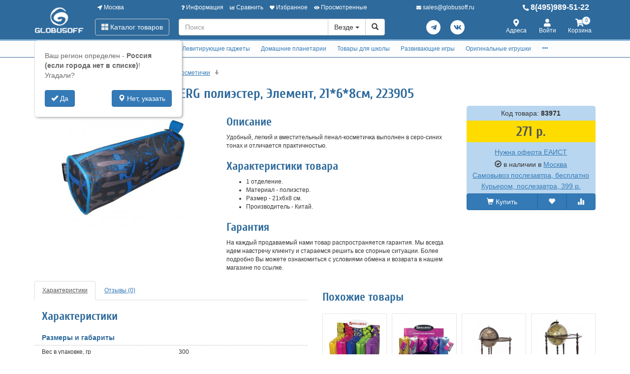

--- FILE ---
content_type: text/html; charset=utf-8
request_url: https://www.globusoff.ru/83971-penal-kosmetichka-brauberg-poliester-element-21-6-8sm-223905.html
body_size: 33485
content:
<!DOCTYPE html>
<html xmlns="http://www.w3.org/1999/xhtml" xml:lang="ru-ru" lang="ru-ru" prefix="og: http://ogp.me/ns#">
<head>
	<meta http-equiv="X-UA-Compatible" content="IE=edge">
	<meta name="viewport" content="width=device-width, initial-scale=1">
	<base href="https://www.globusoff.ru/83971-penal-kosmetichka-brauberg-poliester-element-21-6-8sm-223905.html" />
	<meta http-equiv="content-type" content="text/html; charset=utf-8" />
	<meta name="keywords" content="Пенал-косметичка, BRAUBERG, полиэстер, Элемент, 21*6*8см, 223905, Brauberg, купить" />
	<meta property="og:type" content="product" />
	<meta property="og:url" content="https://www.globusoff.ru/83971-penal-kosmetichka-brauberg-poliester-element-21-6-8sm-223905.html" />
	<meta property="og:title" content="Пенал-косметичка BRAUBERG полиэстер, Элемент, 21*6*8см, 223905" />
	<meta property="og:image" content="https://www.globusoff.ru/images/product/mid/83971.jpg" />
	<meta property="og:description" content="Удобный, легкий и вместительный пенал-косметичка выполнен в серо-синих тонах и отличается практичностью.
Характеристики товара


    1 отделение.
    Материал - полиэстер.
    Размер - 21х6х8 см.
    Производитель - Китай.
" />
	<meta name="description" content="Пенал-косметичка BRAUBERG полиэстер, Элемент, 21*6*8см, 223905 , Артикул оригинальный от производителя, Производитель Brauberg. Пенал-косметичка BRAUBERG полиэстер, Элемент, 21*6*8см, 223905 по минимальной цене и официальной гарантией. Отзывы, характ..." />
	<title>Пеналы-косметички - Пенал-косметичка BRAUBERG полиэстер, Элемент, 21*6*8см, 223905  дешево. Интернет магазин GLOBUSOFF.RU.</title>
	<link href="/favicon.ico" rel="shortcut icon" type="image/vnd.microsoft.icon" />
	<link href="/components/com_off/assets/owlcarousel/assets/owl.carousel.min.css" rel="stylesheet" type="text/css" />
	<link href="/components/com_off/assets/fancybox/jquery.fancybox.min.css?357" rel="stylesheet" type="text/css" />
	<link href="/templates/off_n1/dist/main.css?1732297994" rel="stylesheet" media="screen" type="text/css" />
	<script src="/media/jui/js/jquery.min.js?92b83596e8cdf550e71b3d236621e3ff" type="text/javascript"></script>
	<script src="/media/jui/js/jquery-noconflict.js?92b83596e8cdf550e71b3d236621e3ff" type="text/javascript"></script>
	<script src="/components/com_off/assets/owlcarousel/owl.carousel.min.js" type="text/javascript"></script>
	<script src="/components/com_off/assets/fancybox/jquery.fancybox.min.js?357" type="text/javascript"></script>
	<script src="/templates/off_n1/js/bootstrap.min.js" type="text/javascript"></script>
	<script src="/templates/off_n1/js/alljquery.js?3110" type="text/javascript"></script>
	<script type="text/javascript">
JOff.askRegion('Россия (если города нет в списке)');window.publicParams = {"price_round":"0","currencySymbol":"\u0440."};
	</script>
</head>

<body>
    <script src="https://www.googletagmanager.com/gtag/js?id=UA-134536987-1"></script>
<script type="text/javascript">
    window.dataLayer = window.dataLayer || [];
    function gtag(){dataLayer.push(arguments);}
            gtag('js', new Date());
        gtag('config', 'UA-134536987-1', {
            'custom_map': {'dimension1': 'ecomm_prodid', 'dimension2': 'ecomm_pagetype', 'dimension3': 'ecomm_totalvalue'}
        });
                    gtag('config', 'AW-1015476857');
                                        gtag('config', 'AW-473576306');
                            (function(m,e,t,r,i,k,a){m[i]=m[i]||function(){(m[i].a=m[i].a||[]).push(arguments)}; m[i].l=1*new Date();k=e.createElement(t),a=e.getElementsByTagName(t)[0],k.async=1,k.src=r,a.parentNode.insertBefore(k,a)}) (window, document, "script", "https://mc.yandex.ru/metrika/tag.js", "ym"); ym(1105344, "init", { clickmap:true, trackLinks:true, accurateTrackBounce:true, webvisor:true, ecommerce:"dataLayer", userParams: null });
	!function(){var t=document.createElement("script");t.type="text/javascript",t.async=!0,t.src="https://vk.com/js/api/openapi.js?167",t.onload=function(){VK.Retargeting.Init("VK-RTRG-1305365-azbpV"),VK.Retargeting.Hit()},document.head.appendChild(t)}();
        (function(w,d,s,l,i){w[l]=w[l]||[];w[l].push({'gtm.start':
            new Date().getTime(),event:'gtm.js'});var f=d.getElementsByTagName(s)[0],
        j=d.createElement(s),dl=l!='dataLayer'?'&l='+l:'';j.async=true;j.src=
        'https://www.googletagmanager.com/gtm.js?id='+i+dl;f.parentNode.insertBefore(j,f);
    })(window,document,'script','dataLayer','GTM-NFNPRWQ');
        </script>
    <noscript><div><img src="https://mc.yandex.ru/watch/1105344" style="position:absolute; left:-9999px;" alt="" /></div></noscript>
<div class="headrow_top" itemscope itemtype="https://schema.org/WebSite">
	<meta itemprop="url" content="https://www.globusoff.ru"/>
	
	<div class="headrow affix-top" data-spy="affix" data-offset-top="90">
		<div class="container">
            <a href="/kontakty/regionlist.html?tmpl=component&amp;return=aHR0cHM6Ly93d3cuZ2xvYnVzb2ZmLnJ1LzgzOTcxLXBlbmFsLWtvc21ldGljaGthLWJyYXViZXJnLXBvbGllc3Rlci1lbGVtZW50LTIxLTYtOHNtLTIyMzkwNS5odG1s" rel="nofollow" id="region_select_top"></a>
			<div class="blogo hidden-sm hidden-xs">
									<a href="/" title="globusoff" class="logo image">
						<img class="img-responsive" src="/images/ourlogos/globusoff.png" alt="globusoff" />
					</a>
								                    <a href="/" title="globusoff" class="logo-sm image">
                        <img class="img-responsive" src="/images/ourlogos/globusoff-sm.png"
                             alt="globusoff"/>
                    </a>
							</div>
			<div class="head ">
				<div class="headtop hidden-sm hidden-xs">
					<div class="bloc one">
						<a class="item link jpmodal iframe window-lg" rel="nofollow" href="/kontakty/regionlist.html?tmpl=component&amp;return=aHR0cHM6Ly93d3cuZ2xvYnVzb2ZmLnJ1LzgzOTcxLXBlbmFsLWtvc21ldGljaGthLWJyYXViZXJnLXBvbGllc3Rlci1lbGVtZW50LTIxLTYtOHNtLTIyMzkwNS5odG1s" title="Выберите город">
							<i class="fas fa-location-arrow"></i> Москва						</a>
					</div>
					<div class="bmenu two">
						<ul class="head-menu">
	<li class="link dropdown">
		<a href="#"><i class="fas fa-question"></i> Информация</a>
				<ul>
							<li class="">
					<a href="/dostavka-i-oplata.html" > Доставка и оплата</a>
				</li>
							<li class="">
					<a href="/garantii.html" > Гарантии</a>
				</li>
							<li class="">
					<a href="/yur-litsam.html" > Юр. лицам</a>
				</li>
							<li class="">
					<a href="/search.html?type=discount_products" > Распродажа</a>
				</li>
							<li class="">
					<a href="/oferta.html" > Оферта</a>
				</li>
							<li class="">
					<a href="/kontakty.html" > Контакты</a>
				</li>
							<li class="">
					<a href="/o-kompanii.html" > О компании</a>
				</li>
							<li class="dropdown">
					<a href="/stati-i-obzory.html" > Статьи и обзоры</a>
				</li>
					</ul>
			</li>
	<li class="link">
		<a href="/compare.html"><i class="fas fa-chart-bar"></i> Сравнить</a>
			</li>
	<li class="link">
		<a href="/search.html?type=favorite"><i class="fas fa-heart"></i> Избранное</a>
			</li>
	<li class="link">
		<a href="/search.html?type=viewed"><i class="fas fa-eye"></i> Просмотренные</a>
			</li>
</ul>					</div>
                    <div class="three text-center">
                            <a rel="nofollow" class="link email jpmodal iframe" href="/forms/contact.html?tmpl=component&amp;return=aHR0cHM6Ly93d3cuZ2xvYnVzb2ZmLnJ1LzgzOTcxLXBlbmFsLWtvc21ldGljaGthLWJyYXViZXJnLXBvbGllc3Rlci1lbGVtZW50LTIxLTYtOHNtLTIyMzkwNS5odG1s" title="Свяжитесь с нами">
                                <i class="fas fa-envelope"></i> <span class="hidden-md">sales@globusoff.ru</span>
                            </a>

                    </div>
                    <div class="four">
                        <a class="link phone" href="tel:84959895122">
                            <i class="fas fa-phone-alt"></i> 8(495)989-51-22                        </a>
                    </div>
				</div>
				<div class="headlow">
					<div class="bloc one">
						<div class="root-menu">
    <div class="head-mobile hidden-md hidden-lg">
        <a href="#" class="menu-mobile"><i class="fas fa-bars"></i> <span class="menu-title">Меню</span> </a>
	                <a href="/" title="globusoff" class="logo image">
                <img class="img-responsive" src="/images/ourlogos/globusoff-sm.png"
                     alt="globusoff"/>
            </a>
	            <div class="buttons hidden-sm hidden-md hidden-lg">
            <a href="#" id="mhead-search-btn" class="link"><i class="fas fa-search"></i></a>
            <a href="tel:84959895122" class="link">
                <i class="fas fa-phone-alt"></i>
            </a>
	        
<a href="/korzina.html" class="off_cart link disabled">
    <i class="fas fa-shopping-cart"></i>
    <span class="number_badge">0</span>
    <span class="hidden-xs">Корзина</span>
</a>        </div>
    </div>

    <div class="overlay"></div>

    <div class="menu-drop">
        <div class="level0 menu-item mobi">
            <a class="jpmodal iframe window-lg" rel="nofollow" href="/kontakty/regionlist.html?tmpl=component&amp;return=aHR0cHM6Ly93d3cuZ2xvYnVzb2ZmLnJ1LzgzOTcxLXBlbmFsLWtvc21ldGljaGthLWJyYXViZXJnLXBvbGllc3Rlci1lbGVtZW50LTIxLTYtOHNtLTIyMzkwNS5odG1s" title="Выберите город">
                <i class="fas fa-location-arrow"></i> Город: Москва            </a>
        </div>
        <div class="level0 menu-item droppable catalog">
            <a href="#" class="btn-catalog"><i class="fas fa-th-large"></i> Каталог товаров</a>
            <div class="overlay"></div>
            <div class="menu-drop">
                <div class="back">
                <div class="wrapper">
                    <div class="main-column">
	                                            		<div class="level1 menu-item droppable">
		<a href="/globusy.html">
			Глобусы			<i class="marker fas fa-chevron-right"></i>
		</a>
		<div class="menu-drop master width_3">
							<div class="column">
											<div class="level2 menu-item">
							<a href="/globusy-na-vypusknoy.html">
								Глобусы на выпускной							</a>
						</div>
											<div class="level2 menu-item">
							<a href="/globusy-15-19-sm.html">
								Глобусы 15-19 см							</a>
						</div>
											<div class="level2 menu-item">
							<a href="/globusy-20-24-sm.html">
								Глобусы 20-24 см							</a>
						</div>
											<div class="level2 menu-item">
							<a href="/globusy-25-29-sm.html">
								Глобусы 25-29 см							</a>
						</div>
											<div class="level2 menu-item">
							<a href="/9889-globusy-d-30-34-sm.html">
								Глобусы 30-34 см							</a>
						</div>
											<div class="level3 menu-item">
							<a href="/globusy-30-34-sm.html">
								На пластиковой подставке							</a>
						</div>
											<div class="level3 menu-item">
							<a href="/9890-na-derevyannoy-podstavke.html">
								На деревянной подставке							</a>
						</div>
											<div class="level2 menu-item">
							<a href="/10784-globusy-37-42-sm.html">
								Глобусы 37-42 см							</a>
						</div>
											<div class="level3 menu-item">
							<a href="/globusy-37-40-sm.html">
								Настольные глобусы 37-42 см							</a>
						</div>
											<div class="level3 menu-item">
							<a href="/10785-napolnye-globusy-37-42-sm.html">
								Напольные глобусы 37-42 см							</a>
						</div>
											<div class="level2 menu-item">
							<a href="/globusy-50-sm.html">
								Глобусы 50 см							</a>
						</div>
											<div class="level2 menu-item">
							<a href="/globusy-64-sm.html">
								Глобусы 64 см VIP							</a>
						</div>
											<div class="level3 menu-item">
							<a href="/10598-nastolnye.html">
								Настольные							</a>
						</div>
											<div class="level3 menu-item">
							<a href="/10597-napolnye.html">
								Напольные							</a>
						</div>
											<div class="level3 menu-item">
							<a href="/9949-individualnye-uslugi.html">
								Услуги							</a>
						</div>
											<div class="level3 menu-item">
							<a href="/11854-na-anglijskom-yazyke.html">
								На английском языке							</a>
						</div>
											<div class="level3 menu-item">
							<a href="/11768-samovrashchayushchiesya.html">
								Самовращающиеся							</a>
						</div>
									</div>
							<div class="column">
											<div class="level2 menu-item">
							<a href="/globusy-napolnye.html">
								Глобусы напольные							</a>
						</div>
											<div class="level2 menu-item">
							<a href="/10987-globusy-bolshie-95-sm.html">
								Глобусы большие 95 см							</a>
						</div>
											<div class="level3 menu-item">
							<a href="/10991-na-podstavke-iz-plastika.html">
								На подставке из пластика							</a>
						</div>
											<div class="level3 menu-item">
							<a href="/10995-na-derevyannoj-podstavke.html">
								На деревянной подставке							</a>
						</div>
											<div class="level3 menu-item">
							<a href="/11377-na-metallicheskoj-podstavke.html">
								На металлической подставке							</a>
						</div>
											<div class="level3 menu-item">
							<a href="/6671-dopolnitelnye-uslugi.html">
								Дополнительные услуги							</a>
						</div>
											<div class="level2 menu-item">
							<a href="/globusy-bolshih-razmerov.html">
								Глобусы большие 130 см							</a>
						</div>
											<div class="level3 menu-item">
							<a href="/9874-na-plastikovoy-podstavke.html">
								На подставке из пластика							</a>
						</div>
											<div class="level3 menu-item">
							<a href="/9876-na-derevyannoy-podstavke.html">
								На подставке из дерева							</a>
						</div>
											<div class="level3 menu-item">
							<a href="/11640-na-podstavke-iz-metalla.html">
								На подставке из металла							</a>
						</div>
											<div class="level3 menu-item">
							<a href="/9875-dopolnitelnye-uslugi.html">
								Дополнительные услуги							</a>
						</div>
											<div class="level3 menu-item">
							<a href="/11625-globusy-na-anglijskom-yazyke.html">
								Глобусы 130см на английском языке							</a>
						</div>
											<div class="level3 menu-item">
							<a href="/11691-samovrashchayushchiesya-globusy.html">
								Самовращающиеся глобусы							</a>
						</div>
											<div class="level2 menu-item">
							<a href="/globusy-podarochnye.html">
								Глобусы подарочные							</a>
						</div>
									</div>
							<div class="column">
											<div class="level2 menu-item">
							<a href="/globusy-vraschayuschiesya.html">
								Глобусы вращающиеся							</a>
						</div>
											<div class="level2 menu-item">
							<a href="/interaktivnye-globusy.html">
								Интерактивные глобусы							</a>
						</div>
											<div class="level2 menu-item">
							<a href="/9837-globusy-globen.html">
								Глобусы Globen							</a>
						</div>
											<div class="level2 menu-item">
							<a href="/globusy-astronomicheskie.html">
								Глобусы астрономические							</a>
						</div>
											<div class="level2 menu-item">
							<a href="/samye-neobychnye-globusy.html">
								Самые необычные глобусы							</a>
						</div>
											<div class="level2 menu-item">
							<a href="/10724-globusy-svetilniki.html">
								Глобусы-светильники							</a>
						</div>
									</div>
					</div>
	</div>
		<div class="level1 menu-item droppable">
		<a href="/globus-bary.html">
			Глобус-бары			<i class="marker fas fa-chevron-right"></i>
		</a>
		<div class="menu-drop master width_1">
							<div class="column">
											<div class="level2 menu-item">
							<a href="/globus-bary-nastolnye.html">
								Глобус бары настольные							</a>
						</div>
											<div class="level2 menu-item">
							<a href="/globus-bary-napolnye.html">
								Глобус бары напольные							</a>
						</div>
											<div class="level2 menu-item">
							<a href="/globus-bary-vip.html">
								Глобус бары VIP							</a>
						</div>
											<div class="level2 menu-item">
							<a href="/11547-globus-bary-globusoff.html">
								Глобус бары Globusoff							</a>
						</div>
											<div class="level2 menu-item">
							<a href="/servirovochnye-i-shahmatnye-stoliki.html">
								Сервировочные и шахматные столики							</a>
						</div>
									</div>
					</div>
	</div>
		<div class="level1 menu-item droppable">
		<a href="/karty-nastennye.html">
			Карты настенные			<i class="marker fas fa-chevron-right"></i>
		</a>
		<div class="menu-drop master width_3">
							<div class="column">
											<div class="level2 menu-item">
							<a href="/9768-karty-po-regionam.html">
								Карты по регионам							</a>
						</div>
											<div class="level3 menu-item">
							<a href="/karty-mira-i-rossii.html">
								Карты Мира							</a>
						</div>
											<div class="level3 menu-item">
							<a href="/karty-otdelnyh-gosudarstv.html">
								Карты отдельных государств							</a>
						</div>
											<div class="level3 menu-item">
							<a href="/karty-rossii.html">
								Карты России							</a>
						</div>
											<div class="level3 menu-item">
							<a href="/karty-moskvy-i-mo.html">
								Карты Москвы и МО							</a>
						</div>
											<div class="level3 menu-item">
							<a href="/9769-karty-sankt-peterburga.html">
								Карты Санкт-Петербурга							</a>
						</div>
											<div class="level3 menu-item">
							<a href="/karty-subektov-rf.html">
								Карты субъектов РФ							</a>
						</div>
											<div class="level2 menu-item">
							<a href="/9771-karty-relefnye.html">
								Карты рельефные							</a>
						</div>
											<div class="level3 menu-item">
							<a href="/9772-karty-mira-i-otdelnyh-gosudarstv.html">
								Карты Мира и отдельных государств							</a>
						</div>
											<div class="level3 menu-item">
							<a href="/karty-relefnye.html">
								Карты РФ и регионов							</a>
						</div>
											<div class="level2 menu-item">
							<a href="/9773-karty-na-zakaz.html">
								Карты на заказ							</a>
						</div>
											<div class="level3 menu-item">
							<a href="/9774-karty-mira-na-zakaz.html">
								Карты Мира на заказ							</a>
						</div>
											<div class="level3 menu-item">
							<a href="/9775-karty-rossii-na-zakaz.html">
								Карты России на заказ							</a>
						</div>
											<div class="level3 menu-item">
							<a href="/9776-karty-regionov-rf.html">
								Карты регионов РФ							</a>
						</div>
											<div class="level3 menu-item">
							<a href="/9777-karty-drugih-gosudarstv.html">
								Карты других государств							</a>
						</div>
											<div class="level3 menu-item">
							<a href="/oformlenie-kart.html">
								Оформление карт							</a>
						</div>
									</div>
							<div class="column">
											<div class="level2 menu-item">
							<a href="/9778-tematicheskie-karty.html">
								Тематические карты							</a>
						</div>
											<div class="level3 menu-item">
							<a href="/9790-ekonomicheskie-karty.html">
								Экономические карты							</a>
						</div>
											<div class="level3 menu-item">
							<a href="/9791-astronomicheskie-karty.html">
								Астрономические карты							</a>
						</div>
											<div class="level3 menu-item">
							<a href="/9792-dorozhnye-karty.html">
								Дорожные карты							</a>
						</div>
											<div class="level2 menu-item">
							<a href="/9781-karty-originalnye.html">
								Карты оригинальные							</a>
						</div>
											<div class="level3 menu-item">
							<a href="/karty-starinnye.html">
								Карты старинные							</a>
						</div>
											<div class="level3 menu-item">
							<a href="/9785-karty-v-stile-retro.html">
								Карты в стиле ретро							</a>
						</div>
											<div class="level3 menu-item">
							<a href="/9787-karty-so-skretch-sloem.html">
								Карты со скретч-слоем							</a>
						</div>
											<div class="level3 menu-item">
							<a href="/9788-karty-zvezd-i-sozvezdiy.html">
								Карты звезд и созвездий							</a>
						</div>
											<div class="level3 menu-item">
							<a href="/11677-karty-na-magnitnoj-osnove.html">
								Карты на магнитной основе							</a>
						</div>
											<div class="level3 menu-item">
							<a href="/9789-podarochnye-karty-pazly.html">
								Подарочные карты-пазлы							</a>
						</div>
											<div class="level3 menu-item">
							<a href="/11675-nastennye-karta-na-kholste.html">
								Настенные карты на холсте							</a>
						</div>
											<div class="level3 menu-item">
							<a href="/6842-skaterti-karty.html">
								Скатерти-карты							</a>
						</div>
											<div class="level3 menu-item">
							<a href="/6843-karty-salfetki.html">
								Карты-салфетки							</a>
						</div>
											<div class="level2 menu-item">
							<a href="/9779-karty-dlya-detey.html">
								Карты для детей							</a>
						</div>
											<div class="level3 menu-item">
							<a href="/nastolnye-karty.html">
								Учебные настольные карты							</a>
						</div>
											<div class="level3 menu-item">
							<a href="/karty-dlya-detey.html">
								Животный и растительный мир							</a>
						</div>
											<div class="level3 menu-item">
							<a href="/karty-zvezdnogo-neba.html">
								Карты звездного неба							</a>
						</div>
											<div class="level3 menu-item">
							<a href="/6670-interaktivnye-karty.html">
								Интерактивные карты							</a>
						</div>
											<div class="level3 menu-item">
							<a href="/atlasy.html">
								Детские атласы							</a>
						</div>
											<div class="level3 menu-item">
							<a href="/9782-karty-pazly.html">
								Карты-пазлы							</a>
						</div>
											<div class="level3 menu-item">
							<a href="/9783-skretch-karty.html">
								Скретч-карты							</a>
						</div>
											<div class="level3 menu-item">
							<a href="/9784-dvuhstoronnie-karty.html">
								Двухсторонние карты							</a>
						</div>
											<div class="level3 menu-item">
							<a href="/skladnye-karty.html">
								Складные карты							</a>
						</div>
											<div class="level3 menu-item">
							<a href="/10663-bolshie-razvivayushchie-plakaty-raskraski.html">
								Большие развивающие плакаты-раскраски							</a>
						</div>
									</div>
							<div class="column">
											<div class="level2 menu-item">
							<a href="/10651-varianty-bagetov-dlya-kart.html">
								Варианты багетов для карт							</a>
						</div>
											<div class="level3 menu-item">
							<a href="/10656-ploskij-profil.html">
								Плоский профиль							</a>
						</div>
											<div class="level3 menu-item">
							<a href="/10653-obratnyj-profil.html">
								Обратный профиль							</a>
						</div>
											<div class="level3 menu-item">
							<a href="/10655-okruglyj-profil.html">
								Округлый профиль							</a>
						</div>
											<div class="level3 menu-item">
							<a href="/10648-bagety-amka.html">
								Классический профиль							</a>
						</div>
											<div class="level3 menu-item">
							<a href="/10649-kanty-bagetov.html">
								Канты для багетов							</a>
						</div>
											<div class="level2 menu-item">
							<a href="/10245-bagety-dlya-nastennyh-kart.html">
								Интересное про настенные карты							</a>
						</div>
									</div>
					</div>
	</div>
		<div class="level1 menu-item droppable">
		<a href="/11642-levitiruyushchie-podarki-i-suveniry.html">
			Левитирующие гаджеты			<i class="marker fas fa-chevron-right"></i>
		</a>
		<div class="menu-drop master width_1">
							<div class="column">
											<div class="level2 menu-item">
							<a href="/globusy-levitiruyuschie.html">
								Глобусы левитирующие							</a>
						</div>
											<div class="level2 menu-item">
							<a href="/11645-gorshki-levitiruyushchie.html">
								Горшки левитирующие							</a>
						</div>
											<div class="level2 menu-item">
							<a href="/11647-lampy-levitiruyushchie.html">
								Лампы левитирующие							</a>
						</div>
											<div class="level2 menu-item">
							<a href="/11667-levitiruyushchie-nabory.html">
								Левитирующие наборы							</a>
						</div>
											<div class="level2 menu-item">
							<a href="/11669-levitiruyushchie-podarki.html">
								Левитирующие подарки							</a>
						</div>
									</div>
					</div>
	</div>
		<div class="level1 menu-item droppable">
		<a href="/domashniy-planetariy.html">
			Домашние планетарии			<i class="marker fas fa-chevron-right"></i>
		</a>
		<div class="menu-drop master width_1">
							<div class="column">
											<div class="level2 menu-item">
							<a href="/4990-planetarii-dlya-doma.html">
								Планетарии для дома							</a>
						</div>
											<div class="level2 menu-item">
							<a href="/6809-domashnie-planaterii-star-theater.html">
								Домашние планатерии Star Theater							</a>
						</div>
											<div class="level2 menu-item">
							<a href="/5555-domashnie-planaterii-eastcolight.html">
								Домашние планатерии Eastcolight							</a>
						</div>
											<div class="level2 menu-item">
							<a href="/4991-diski-dlya-planetariev.html">
								Диски для планетариев							</a>
						</div>
									</div>
					</div>
	</div>
		<div class="level1 menu-item droppable">
		<a href="/tovary-dlya-shkoly.html">
			Товары для школы			<i class="marker fas fa-chevron-right"></i>
		</a>
		<div class="menu-drop master width_4">
							<div class="column">
											<div class="level2 menu-item">
							<a href="/teleskopy.html">
								Оптические приборы							</a>
						</div>
											<div class="level3 menu-item">
							<a href="/9764-teleskopy.html">
								Телескопы							</a>
						</div>
											<div class="level3 menu-item">
							<a href="/5052-mikroskopy.html">
								Микроскопы							</a>
						</div>
											<div class="level3 menu-item">
							<a href="/5055-zritelnye-truby.html">
								Подзорные трубы							</a>
						</div>
											<div class="level3 menu-item">
							<a href="/5053-binokli.html">
								Бинокли							</a>
						</div>
											<div class="level3 menu-item">
							<a href="/5054-lupy.html">
								Лупы							</a>
						</div>
											<div class="level3 menu-item">
							<a href="/5083-aksessuary-dlya-optiki.html">
								Аксессуары для оптики							</a>
						</div>
											<div class="level2 menu-item">
							<a href="/nabory-pervoklassnika.html">
								Наборы первоклассника							</a>
						</div>
											<div class="level2 menu-item">
							<a href="/shkolnye-ryukzaki.html">
								Школьные рюкзаки							</a>
						</div>
											<div class="level3 menu-item">
							<a href="/ryukzaki-dlya-doshkolnikov.html">
								Рюкзаки для дошкольников							</a>
						</div>
											<div class="level3 menu-item">
							<a href="/shkolnye-ryukzaki-1-5-klass.html">
								Школьные рюкзаки 1-5 класс							</a>
						</div>
											<div class="level3 menu-item">
							<a href="/shkolnye-ryukzaki-5-9-klass.html">
								Школьные рюкзаки 5-9 класс							</a>
						</div>
											<div class="level3 menu-item">
							<a href="/ryukzaki-dlya-podrostkov.html">
								Рюкзаки для подростков							</a>
						</div>
											<div class="level3 menu-item">
							<a href="/ryukzaki-dlya-devochek.html">
								Рюкзаки для девочек							</a>
						</div>
											<div class="level3 menu-item">
							<a href="/ryukzaki-dlya-malchikov.html">
								Рюкзаки для мальчиков							</a>
						</div>
											<div class="level3 menu-item">
							<a href="/ryukzaki-universalnye.html">
								Рюкзаки универсальные							</a>
						</div>
											<div class="level3 menu-item">
							<a href="/s-otdeleniem-dlya-noutbuka.html">
								С отделением для ноутбука							</a>
						</div>
											<div class="level3 menu-item">
							<a href="/5556-svetootrazhayushchie-naklejki-dlya-ryukzakov.html">
								Светоотражающие наклейки для рюкзаков							</a>
						</div>
											<div class="level2 menu-item">
							<a href="/rantsy.html">
								Ранцы							</a>
						</div>
											<div class="level3 menu-item">
							<a href="/rantsy-dlya-devochek.html">
								Ранцы для девочек							</a>
						</div>
											<div class="level3 menu-item">
							<a href="/rantsy-dlya-malchikov.html">
								Ранцы для мальчиков							</a>
						</div>
											<div class="level3 menu-item">
							<a href="/detskie-chemodany.html">
								Детские чемоданы							</a>
						</div>
											<div class="level3 menu-item">
							<a href="/3485-rantsy-bez-napolneniya.html">
								Ранцы без наполнения							</a>
						</div>
									</div>
							<div class="column">
											<div class="level2 menu-item">
							<a href="/shkolnye-sumki.html">
								Школьные сумки							</a>
						</div>
											<div class="level3 menu-item">
							<a href="/sumki-dlya-mladshih-klassov.html">
								Сумки для младших классов							</a>
						</div>
											<div class="level3 menu-item">
							<a href="/molodezhnye-sumki.html">
								Молодежные сумки							</a>
						</div>
											<div class="level3 menu-item">
							<a href="/dlya-planshetov-i-noutbukov.html">
								Для планшетов и ноутбуков							</a>
						</div>
											<div class="level3 menu-item">
							<a href="/meshki-dlya-obuvi.html">
								Мешки для обуви							</a>
						</div>
											<div class="level3 menu-item">
							<a href="/dorozhnye-sumki-organayzery.html">
								Дорожные сумки органайзеры							</a>
						</div>
											<div class="level2 menu-item">
							<a href="/penaly-i-papki.html">
								Пеналы							</a>
						</div>
											<div class="level3 menu-item">
							<a href="/penaly-bez-napolneniya.html">
								Пеналы без наполнения							</a>
						</div>
											<div class="level3 menu-item">
							<a href="/penaly-s-napolneniem.html">
								Пеналы с наполнением							</a>
						</div>
											<div class="level3 menu-item">
							<a href="/penaly-kosmetichki.html">
								Пеналы-косметички							</a>
						</div>
											<div class="level3 menu-item">
							<a href="/3481-penaly-s-otdeleniyami.html">
								Пеналы с отделениями							</a>
						</div>
											<div class="level3 menu-item">
							<a href="/3483-penaly-tubusy.html">
								Пеналы-тубусы							</a>
						</div>
											<div class="level2 menu-item">
							<a href="/9892-papki.html">
								Папки							</a>
						</div>
											<div class="level3 menu-item">
							<a href="/3476-papki-dlya-tetradey-1-otdelenie.html">
								Папки для тетрадей 1 отделение							</a>
						</div>
											<div class="level3 menu-item">
							<a href="/3479-papki-dlya-chertezhey-i-risunkov.html">
								Папки для чертежей и рисунков							</a>
						</div>
											<div class="level3 menu-item">
							<a href="/plastikovye-sumki.html">
								Пластиковые сумки							</a>
						</div>
											<div class="level3 menu-item">
							<a href="/10603-portfolio-shkolnika.html">
								Портфолио школьника							</a>
						</div>
											<div class="level2 menu-item">
							<a href="/shkolnye-i-ofisnye-doski.html">
								Школьные и офисные доски							</a>
						</div>
											<div class="level3 menu-item">
							<a href="/doski-magnitno-markernye.html">
								Доски магнитно-маркерные							</a>
						</div>
											<div class="level3 menu-item">
							<a href="/steklyannye-magnitno-markernye-doski.html">
								Стеклянные магнитно-маркерные доски							</a>
						</div>
											<div class="level3 menu-item">
							<a href="/doski-dlya-mela.html">
								Доски для мела							</a>
						</div>
											<div class="level3 menu-item">
							<a href="/doski-probkovye.html">
								Доски пробковые							</a>
						</div>
											<div class="level3 menu-item">
							<a href="/10691-proektsionnye-ekrany.html">
								Проекционные экраны							</a>
						</div>
											<div class="level3 menu-item">
							<a href="/flipcharty.html">
								Флипчарты							</a>
						</div>
											<div class="level3 menu-item">
							<a href="/ukazki-dlya-dosok.html">
								Указки для досок							</a>
						</div>
											<div class="level3 menu-item">
							<a href="/soputstvuyuschie-tovary.html">
								Сопутствующие товары							</a>
						</div>
											<div class="level3 menu-item">
							<a href="/3514-doski-dlya-risovaniya-s-markerom.html">
								Доски для рисования с маркером							</a>
						</div>
											<div class="level3 menu-item">
							<a href="/3515-podstavka-dlya-knig.html">
								Подставка для книг							</a>
						</div>
											<div class="level3 menu-item">
							<a href="/3516-schetnye-palochki-i-schety.html">
								Счетные палочки и счеты							</a>
						</div>
									</div>
							<div class="column">
											<div class="level2 menu-item">
							<a href="/kalkulyatory-dlya-shkoly-i-ofisa.html">
								Калькуляторы для школы и офиса							</a>
						</div>
											<div class="level3 menu-item">
							<a href="/karmannye.html">
								Калькуляторы карманные							</a>
						</div>
											<div class="level3 menu-item">
							<a href="/nastolnye.html">
								Калькуляторы настольные							</a>
						</div>
											<div class="level2 menu-item">
							<a href="/3500-shkolnaya-kantselyariya.html">
								Школьная канцелярия							</a>
						</div>
											<div class="level3 menu-item">
							<a href="/3501-nabory-melkov-asfaltovykh.html">
								Наборы мелков асфальтовых							</a>
						</div>
											<div class="level3 menu-item">
							<a href="/3502-nabory-melkov-shkolnykh.html">
								Наборы мелков школьных							</a>
						</div>
											<div class="level3 menu-item">
							<a href="/3504-nabory-nastolnye-detskie.html">
								Наборы настольные детские							</a>
						</div>
											<div class="level3 menu-item">
							<a href="/3505-nozhnitsy-shkolnye.html">
								Ножницы школьные							</a>
						</div>
											<div class="level3 menu-item">
							<a href="/3506-oblozhki-dlya-dnevnikov-i-tetradej.html">
								Обложки для дневников и тетрадей							</a>
						</div>
											<div class="level3 menu-item">
							<a href="/3507-oblozhki-dlya-klassnykh-zhurnalov.html">
								Обложки для классных журналов							</a>
						</div>
											<div class="level3 menu-item">
							<a href="/3508-oblozhki-dlya-konturnykh-kart.html">
								Обложки для контурных карт							</a>
						</div>
											<div class="level3 menu-item">
							<a href="/3509-oblozhki-dlya-propisej.html">
								Обложки для прописей							</a>
						</div>
											<div class="level3 menu-item">
							<a href="/3510-oblozhki-dlya-uchebnikov.html">
								Обложки для учебников							</a>
						</div>
											<div class="level2 menu-item">
							<a href="/ugolok-shkolnika.html">
								Уголок школьника							</a>
						</div>
											<div class="level3 menu-item">
							<a href="/stoly-dlya-shkolnikov.html">
								Детские парты							</a>
						</div>
											<div class="level3 menu-item">
							<a href="/9090-detskie-stulya.html">
								Детские кресла							</a>
						</div>
											<div class="level3 menu-item">
							<a href="/10622-detskie-stoly.html">
								Детские столы							</a>
						</div>
											<div class="level3 menu-item">
							<a href="/10596-detskie-stulya.html">
								Детские стулья							</a>
						</div>
											<div class="level3 menu-item">
							<a href="/pokrytiya-dlya-uchebnyh-stolov.html">
								Покрытия для учебных столов							</a>
						</div>
											<div class="level3 menu-item">
							<a href="/nagrady-i-prizy.html">
								Награды и призы							</a>
						</div>
											<div class="level3 menu-item">
							<a href="/vspomogatelnye-prinadlezhnosti.html">
								Вспомогательные принадлежности							</a>
						</div>
									</div>
							<div class="column">
											<div class="level2 menu-item">
							<a href="/10604-tovary-dlya-prakticheskikh-zanyatij.html">
								Товары для практических занятий							</a>
						</div>
											<div class="level3 menu-item">
							<a href="/10605-fartuki-dlya-truda.html">
								Фартуки для труда							</a>
						</div>
											<div class="level3 menu-item">
							<a href="/5562-uchebnye-posobiya.html">
								Учебные пособия							</a>
						</div>
											<div class="level3 menu-item">
							<a href="/papki-dlya-tetradey-i-truda.html">
								Папки для труда							</a>
						</div>
											<div class="level3 menu-item">
							<a href="/10606-kassy-bukv-i-tsifr.html">
								Кассы букв, слогов и цифр							</a>
						</div>
									</div>
					</div>
	</div>
		<div class="level1 menu-item droppable">
		<a href="/razvivayuschie-igry.html">
			Развивающие игры			<i class="marker fas fa-chevron-right"></i>
		</a>
		<div class="menu-drop master width_4">
							<div class="column">
											<div class="level2 menu-item">
							<a href="/detskie-planshety.html">
								Детские планшеты							</a>
						</div>
											<div class="level2 menu-item">
							<a href="/kubiki-rubika.html">
								Кубики Рубика							</a>
						</div>
											<div class="level3 menu-item">
							<a href="/7104-kubiki-2h2.html">
								Кубики 2х2							</a>
						</div>
											<div class="level3 menu-item">
							<a href="/7101-kubiki-3h3.html">
								Кубики 3х3							</a>
						</div>
											<div class="level3 menu-item">
							<a href="/7105-kubiki-4h4.html">
								Кубики 4х4							</a>
						</div>
											<div class="level3 menu-item">
							<a href="/7106-kubiki-5h5-i-bolshe.html">
								Кубики 5х5 и больше							</a>
						</div>
											<div class="level3 menu-item">
							<a href="/888-skorostnye-kubiki.html">
								Скоростные кубики							</a>
						</div>
											<div class="level3 menu-item">
							<a href="/7107-zmeyki.html">
								Змейки							</a>
						</div>
											<div class="level3 menu-item">
							<a href="/7108-dodekaedry.html">
								Додекаэдры							</a>
						</div>
											<div class="level3 menu-item">
							<a href="/7109-oktaedry.html">
								Октаэдры							</a>
						</div>
											<div class="level3 menu-item">
							<a href="/7110-shesterenchatye.html">
								Шестеренчатые							</a>
						</div>
											<div class="level3 menu-item">
							<a href="/7111-nestandartnye.html">
								Нестандартные							</a>
						</div>
											<div class="level3 menu-item">
							<a href="/7112-kubiki-void-polye.html">
								Кубики Void (полые)							</a>
						</div>
											<div class="level3 menu-item">
							<a href="/7103-igry-labirinty-3d.html">
								Игры Лабиринты 3D							</a>
						</div>
											<div class="level3 menu-item">
							<a href="/golovolomki-mefferts.html">
								Головоломки Mefferts							</a>
						</div>
											<div class="level3 menu-item">
							<a href="/golovolomki-recent-toys.html">
								Головоломки Recent Toys							</a>
						</div>
											<div class="level2 menu-item">
							<a href="/originalnye-igry.html">
								Оригинальные игры							</a>
						</div>
									</div>
							<div class="column">
											<div class="level2 menu-item">
							<a href="/govoryaschaya-ruchka.html">
								Говорящая ручка							</a>
						</div>
											<div class="level2 menu-item">
							<a href="/zvukovye-plakaty.html">
								Звуковые плакаты							</a>
						</div>
											<div class="level2 menu-item">
							<a href="/5563-igry-golovolomki.html">
								Игры головоломки							</a>
						</div>
											<div class="level2 menu-item">
							<a href="/fokusy.html">
								Фокусы							</a>
						</div>
											<div class="level2 menu-item">
							<a href="/konstruktory.html">
								Конструкторы							</a>
						</div>
											<div class="level3 menu-item">
							<a href="/9759-konstruktory-nauchnye.html">
								Конструкторы научные							</a>
						</div>
											<div class="level3 menu-item">
							<a href="/konstruktory-elektronnye.html">
								Конструкторы электронные							</a>
						</div>
											<div class="level3 menu-item">
							<a href="/6846-konstruktory-metallicheskie.html">
								Конструкторы металлические							</a>
						</div>
											<div class="level3 menu-item">
							<a href="/konstruktory-derevyannye.html">
								Конструкторы деревянные							</a>
						</div>
											<div class="level3 menu-item">
							<a href="/konstruktory-kubiki.html">
								Конструкторы-кубики							</a>
						</div>
											<div class="level3 menu-item">
							<a href="/konstruktory-clics.html">
								Конструкторы Clics							</a>
						</div>
											<div class="level3 menu-item">
							<a href="/konstruktory-magneticus.html">
								Конструкторы магнитные							</a>
						</div>
											<div class="level3 menu-item">
							<a href="/modelirovanie.html">
								Моделирование							</a>
						</div>
											<div class="level2 menu-item">
							<a href="/10609-sbornye-modeli.html">
								Сборные модели							</a>
						</div>
											<div class="level3 menu-item">
							<a href="/10610-modeli-samoletov.html">
								Модели самолетов							</a>
						</div>
											<div class="level3 menu-item">
							<a href="/10611-modeli-vertoletov.html">
								Модели вертолетов							</a>
						</div>
											<div class="level3 menu-item">
							<a href="/10612-modeli-tankov.html">
								Модели танков							</a>
						</div>
											<div class="level3 menu-item">
							<a href="/10613-modeli-korablej.html">
								Модели кораблей							</a>
						</div>
											<div class="level3 menu-item">
							<a href="/10615-modeli-avtomobilej.html">
								Модели автомобилей							</a>
						</div>
											<div class="level3 menu-item">
							<a href="/10616-instrumenty-i-kraski-dlya-sbornykh-modelej.html">
								Инструменты и краски для сборных моделей							</a>
						</div>
									</div>
							<div class="column">
											<div class="level2 menu-item">
							<a href="/7505-ulichnye-igry.html">
								Уличные игры							</a>
						</div>
											<div class="level2 menu-item">
							<a href="/opyty-i-issledovaniya.html">
								Опыты и исследования							</a>
						</div>
											<div class="level3 menu-item">
							<a href="/opyty.html">
								Научные опыты							</a>
						</div>
											<div class="level3 menu-item">
							<a href="/nabory-dlya-issledovaniy.html">
								Наборы для исследований							</a>
						</div>
											<div class="level3 menu-item">
							<a href="/shpionskie-nabory.html">
								Шпионские наборы							</a>
						</div>
											<div class="level3 menu-item">
							<a href="/11177-vyrashchivanie-rastenij.html">
								Выращивание растений							</a>
						</div>
											<div class="level3 menu-item">
							<a href="/7574-neogamy-i-lizuny.html">
								Неогамы и лизуны							</a>
						</div>
											<div class="level3 menu-item">
							<a href="/10548-obuchayuschie-igry.html">
								Обучающие игры							</a>
						</div>
											<div class="level2 menu-item">
							<a href="/2140-detskie-nabory-dlya-tvorchestva.html">
								Детские наборы для творчества							</a>
						</div>
											<div class="level3 menu-item">
							<a href="/10716-rukodelie.html">
								Рукоделие							</a>
						</div>
											<div class="level3 menu-item">
							<a href="/parfyumernye.html">
								Парфюмерные							</a>
						</div>
											<div class="level3 menu-item">
							<a href="/mylovarenie.html">
								Мыловарение							</a>
						</div>
											<div class="level3 menu-item">
							<a href="/lepka.html">
								Лепка							</a>
						</div>
											<div class="level3 menu-item">
							<a href="/risovanie.html">
								Рисование							</a>
						</div>
											<div class="level3 menu-item">
							<a href="/pletenie.html">
								Плетение							</a>
						</div>
											<div class="level3 menu-item">
							<a href="/2139-nabory-dlya-tvorchestva-dlya-detey.html">
								Наборы для творчества для детей							</a>
						</div>
											<div class="level2 menu-item">
							<a href="/igry-dlya-kompanii.html">
								Игры для компании							</a>
						</div>
											<div class="level2 menu-item">
							<a href="/nastolnye-igry.html">
								Настольные игры							</a>
						</div>
									</div>
							<div class="column">
											<div class="level2 menu-item">
							<a href="/7506-detskiy-transport.html">
								Детский транспорт							</a>
						</div>
											<div class="level3 menu-item">
							<a href="/7507-begovely.html">
								Беговелы							</a>
						</div>
											<div class="level3 menu-item">
							<a href="/7509-katalki.html">
								Каталки							</a>
						</div>
											<div class="level2 menu-item">
							<a href="/7602-igrushki-dlya-malyshey.html">
								Игрушки для малышей							</a>
						</div>
											<div class="level2 menu-item">
							<a href="/10617-pazly.html">
								Пазлы							</a>
						</div>
											<div class="level3 menu-item">
							<a href="/10618-pazly-klassicheskie.html">
								Пазлы классические							</a>
						</div>
											<div class="level3 menu-item">
							<a href="/10620-pazly-razvivayushchie.html">
								Пазлы развивающие							</a>
						</div>
											<div class="level3 menu-item">
							<a href="/10621-pazly-obuchayushchie.html">
								Пазлы обучающие							</a>
						</div>
											<div class="level3 menu-item">
							<a href="/9878-pazly-3d.html">
								Пазлы 3D							</a>
						</div>
											<div class="level2 menu-item">
							<a href="/11189-tovary-dlya-plavaniya.html">
								Товары для плавания							</a>
						</div>
									</div>
					</div>
	</div>
		<div class="level1 menu-item droppable">
		<a href="/originalnye-igrushki.html">
			Оригинальные игрушки			<i class="marker fas fa-chevron-right"></i>
		</a>
		<div class="menu-drop master width_1">
							<div class="column">
											<div class="level2 menu-item">
							<a href="/roborybki.html">
								Роборыбки							</a>
						</div>
											<div class="level2 menu-item">
							<a href="/detskaya-svetotehnika.html">
								Детская светотехника							</a>
						</div>
											<div class="level3 menu-item">
							<a href="/detskie-svetilniki.html">
								Детские светильники							</a>
						</div>
											<div class="level3 menu-item">
							<a href="/proektory.html">
								Проекторы							</a>
						</div>
											<div class="level3 menu-item">
							<a href="/svetovye-spetseffekty.html">
								Световые спецэффекты							</a>
						</div>
											<div class="level2 menu-item">
							<a href="/10592-svetyaschiesya-naushniki-koshachi-ushi.html">
								Наушники с ушками кошки							</a>
						</div>
											<div class="level2 menu-item">
							<a href="/11437-detskaya-kosmetika-martinelia.html">
								Детская косметика Martinelia							</a>
						</div>
											<div class="level2 menu-item">
							<a href="/10555-igrushki-ruchnoy-raboty.html">
								Интерьерные куклы ручной работы							</a>
						</div>
											<div class="level2 menu-item">
							<a href="/7572-neyro-igry.html">
								Нейро игры							</a>
						</div>
											<div class="level3 menu-item">
							<a href="/7569-neyrogarnitury.html">
								Нейрогарнитуры							</a>
						</div>
											<div class="level3 menu-item">
							<a href="/7570-virtualnaya-realnost.html">
								Виртуальная реальность							</a>
						</div>
											<div class="level2 menu-item">
							<a href="/neobychnye-gadzhety.html">
								Необычные гаджеты							</a>
						</div>
											<div class="level2 menu-item">
							<a href="/igrovye-gadzhety-dlya-iphone-android.html">
								Игровые гаджеты для iphone, android							</a>
						</div>
											<div class="level2 menu-item">
							<a href="/6862-muzykalnye-igrushki.html">
								Музыкальные игрушки							</a>
						</div>
											<div class="level2 menu-item">
							<a href="/6863-detskie-zonty.html">
								Детские зонты							</a>
						</div>
									</div>
					</div>
	</div>
		<div class="level1 menu-item">
		<a href="/podarki-na-novyy-god.html">
			Подарки на Новый Год			<i class="marker fas fa-chevron-right"></i>
		</a>
		<div class="menu-drop master width_0">
					</div>
	</div>
		<div class="level1 menu-item droppable">
		<a href="/prochee.html">
			Прочее			<i class="marker fas fa-chevron-right"></i>
		</a>
		<div class="menu-drop master width_1">
							<div class="column">
											<div class="level2 menu-item">
							<a href="/kitayskie-fonariki.html">
								Китайские фонарики							</a>
						</div>
											<div class="level2 menu-item">
							<a href="/rashodnye-materialy.html">
								Расходные материалы							</a>
						</div>
											<div class="level2 menu-item">
							<a href="/6807-mashinki-igrushechnye.html">
								Машинки игрушечные							</a>
						</div>
									</div>
					</div>
	</div>
		<div class="level1 menu-item">
		<a href="/detskie-naruchnye-chasy.html">
			Детские наручные часы			<i class="marker fas fa-chevron-right"></i>
		</a>
		<div class="menu-drop master width_0">
					</div>
	</div>
		<div class="level1 menu-item">
		<a href="/3886-dlya-hraneniya-igrushek.html">
			Для хранения игрушек			<i class="marker fas fa-chevron-right"></i>
		</a>
		<div class="menu-drop master width_0">
					</div>
	</div>
	                    
<div class="level1 menu-item droppable ext">
	<a href="#">
		Каталог по всем сайтам
		<i class="marker fas fa-chevron-right"></i>
	</a>
	<div class="menu-drop master width_3">


		            <div class="column">
				                    <div class="level2 menu-item">
                        <a href="https://www.nastolnye-nabory.ru">
							Подарки на все случаи                        </a>
                    </div>
				                    <div class="level3 menu-item">
                        <a href="https://www.nastolnye-nabory.ru/nastolnye-nabory.html">
							Настольные наборы                        </a>
                    </div>
				                    <div class="level3 menu-item">
                        <a href="https://www.nastolnye-nabory.ru/kresla-i-stulya.html">
							Столы, кресла и стулья                        </a>
                    </div>
				                    <div class="level3 menu-item">
                        <a href="https://www.nastolnye-nabory.ru/globus-bary.html">
							Глобус-бары                        </a>
                    </div>
				                    <div class="level3 menu-item">
                        <a href="https://www.nastolnye-nabory.ru/ukrasheniya-dlya-interera.html">
							Украшения для интерьера                        </a>
                    </div>
				                    <div class="level3 menu-item">
                        <a href="https://www.nastolnye-nabory.ru/podarochnye-nabory.html">
							Подарочные наборы                        </a>
                    </div>
				                    <div class="level3 menu-item">
                        <a href="https://www.nastolnye-nabory.ru/podarki-dlya-zhenschin.html">
							Подарки для женщин                        </a>
                    </div>
				                    <div class="level3 menu-item">
                        <a href="https://www.nastolnye-nabory.ru/nabory-dlya-muzhchin.html">
							Подарки для мужчин                        </a>
                    </div>
				                    <div class="level3 menu-item">
                        <a href="https://www.nastolnye-nabory.ru/originalnye-podarki.html">
							Оригинальные подарки                        </a>
                    </div>
				                    <div class="level2 menu-item">
                        <a href="https://www.lacrossetechnology.ru">
							Зарядки и аккумуляторы                        </a>
                    </div>
				                    <div class="level3 menu-item">
                        <a href="https://www.lacrossetechnology.ru/zaryadnye-ustroystva.html">
							Зарядные устройства                        </a>
                    </div>
				                    <div class="level3 menu-item">
                        <a href="https://www.lacrossetechnology.ru/akkumulyatory.html">
							Аккумуляторы                        </a>
                    </div>
				                    <div class="level3 menu-item">
                        <a href="https://www.lacrossetechnology.ru/batareyki.html">
							Батарейки                        </a>
                    </div>
				                    <div class="level3 menu-item">
                        <a href="https://www.lacrossetechnology.ru/bloki-pitaniya.html">
							Блоки питания                        </a>
                    </div>
				                    <div class="level3 menu-item">
                        <a href="https://www.lacrossetechnology.ru/izmeritelnye-pribory.html">
							Измерительные приборы                        </a>
                    </div>
				                    <div class="level3 menu-item">
                        <a href="https://www.lacrossetechnology.ru/lichnaya-bezopasnost.html">
							Безопасность                        </a>
                    </div>
				                    <div class="level3 menu-item">
                        <a href="https://www.lacrossetechnology.ru/dlya-doma-i-otdyha.html">
							Для дома и отдыха                        </a>
                    </div>
				                    <div class="level3 menu-item">
                        <a href="https://www.lacrossetechnology.ru/osvetitelnaya-tehnika.html">
							Освещение                        </a>
                    </div>
				                    <div class="level3 menu-item">
                        <a href="https://www.lacrossetechnology.ru/11848-komplektuyushchie-lakross-ne-vygruzhat.html">
							Комплектующие лакросс не_выгружать                        </a>
                    </div>
				            </div>
		            <div class="column">
				                    <div class="level2 menu-item">
                        <a href="https://www.officekanc.ru">
							Офисные товары и канцелярия                        </a>
                    </div>
				                    <div class="level3 menu-item">
                        <a href="https://www.officekanc.ru/bumazhnaya-produktsiya.html">
							Бумажная продукция                        </a>
                    </div>
				                    <div class="level3 menu-item">
                        <a href="https://www.officekanc.ru/kantselyarskie-prinadlezhnosti.html">
							Канцелярия                        </a>
                    </div>
				                    <div class="level3 menu-item">
                        <a href="https://www.officekanc.ru/pismennye-prinadlezhnosti.html">
							Письменные принадлежности                        </a>
                    </div>
				                    <div class="level3 menu-item">
                        <a href="https://www.officekanc.ru/dlya-tvorchestva-i-prazdnika.html">
							Для творчества и праздника                        </a>
                    </div>
				                    <div class="level3 menu-item">
                        <a href="https://www.officekanc.ru/orgtehnika-dlya-ofisa.html">
							Оргтехника                        </a>
                    </div>
				                    <div class="level3 menu-item">
                        <a href="https://www.officekanc.ru/mebel-i-hoztovary.html">
							Хозтовары                        </a>
                    </div>
				                    <div class="level2 menu-item">
                        <a href="https://www.artpinok.ru">
							Товары для художников                        </a>
                    </div>
				                    <div class="level3 menu-item">
                        <a href="https://www.artpinok.ru/10002-bumaga-i-holsty.html">
							Бумага и холсты                        </a>
                    </div>
				                    <div class="level3 menu-item">
                        <a href="https://www.artpinok.ru/10029-kraski-hudozhestvennye.html">
							Краски                        </a>
                    </div>
				                    <div class="level3 menu-item">
                        <a href="https://www.artpinok.ru/10049-kisti-hudozhestvennye.html">
							Кисти                        </a>
                    </div>
				                    <div class="level3 menu-item">
                        <a href="https://www.artpinok.ru/10022-grafika.html">
							Рисунок, Графика, Пастель                        </a>
                    </div>
				                    <div class="level3 menu-item">
                        <a href="https://www.artpinok.ru/10080-molberty-etyudniki-ramy.html">
							Мольберты, этюдники и планшеты                        </a>
                    </div>
				                    <div class="level3 menu-item">
                        <a href="https://www.artpinok.ru/10063-vspomogatelnye-sredstva-i-instrumenty.html">
							Вспомогательные материалы                        </a>
                    </div>
				                    <div class="level3 menu-item">
                        <a href="https://www.artpinok.ru/10798-khobbi.html">
							Хобби                        </a>
                    </div>
				                    <div class="level3 menu-item">
                        <a href="https://www.artpinok.ru/7566-detyam.html">
							Детям                        </a>
                    </div>
				                    <div class="level3 menu-item">
                        <a href="https://www.artpinok.ru/10715-master-klassy.html">
							Мастер-классы                        </a>
                    </div>
				            </div>
		            <div class="column">
				                    <div class="level2 menu-item">
                        <a href="https://www.fiziook.ru">
							Физиотерапия и фитнес                        </a>
                    </div>
				                    <div class="level3 menu-item">
                        <a href="https://www.fiziook.ru/10226-fizioterapiya.html">
							Физиотерапия                        </a>
                    </div>
				                    <div class="level3 menu-item">
                        <a href="https://www.fiziook.ru/10278-lfk-i-fitness.html">
							ЛФК и фитнесс                        </a>
                    </div>
				                    <div class="level3 menu-item">
                        <a href="https://www.fiziook.ru/10288-ortopediya.html">
							Ортопедия                        </a>
                    </div>
				                    <div class="level3 menu-item">
                        <a href="https://www.fiziook.ru/10240-preparaty.html">
							Препараты                        </a>
                    </div>
				                    <div class="level3 menu-item">
                        <a href="https://www.fiziook.ru/10230-apparatnaya-kosmetologiya.html">
							Аппаратная косметология                        </a>
                    </div>
				                    <div class="level3 menu-item">
                        <a href="https://www.fiziook.ru/7501-kosmetologicheskie-sredstva.html">
							Косметологические средства                        </a>
                    </div>
				                    <div class="level2 menu-item">
                        <a href="https://www.gameslider.ru">
							Бильярд, аэрохоккей, настольный хоккей, футбол                        </a>
                    </div>
				                    <div class="level3 menu-item">
                        <a href="https://www.gameslider.ru/10807-vsjo-dlya-bilyarda.html">
							Всё для бильярда                        </a>
                    </div>
				                    <div class="level3 menu-item">
                        <a href="https://www.gameslider.ru/10808-interer.html">
							Интерьер игровой                        </a>
                    </div>
				                    <div class="level3 menu-item">
                        <a href="https://www.gameslider.ru/10809-igroteka.html">
							Игротека                        </a>
                    </div>
				                    <div class="level3 menu-item">
                        <a href="https://www.gameslider.ru/10810-sport-i-otdykh-na-svezhem-vozdukhe.html">
							Спорт и отдых на свежем воздухе                        </a>
                    </div>
				                    <div class="level3 menu-item">
                        <a href="https://www.gameslider.ru/11003-nastolnye-igry.html">
							Настольные игры                         </a>
                    </div>
				                    <div class="level3 menu-item">
                        <a href="https://www.gameslider.ru/10811-uslugi.html">
							Услуги                        </a>
                    </div>
				            </div>
			</div>
</div>
                    </div>
                </div>
                </div>
            </div>
        </div>
        <div class="level0 menu-item mobi">
            <a href="/checkout.html">
                <i class="fas fa-shopping-cart"></i> Корзина
            </a>
        </div>
                    <div class="level0 menu-item mobi droppable">
                <a href="#"><i class="fas fa-question"></i> Информация</a>
                                    <div class="menu-drop">
                                            <div class="level1 menu-item">
                            <a href="/dostavka-i-oplata.html">Доставка и оплата</a>
                        </div>
                                            <div class="level1 menu-item">
                            <a href="/garantii.html">Гарантии</a>
                        </div>
                                            <div class="level1 menu-item">
                            <a href="/yur-litsam.html">Юр. лицам</a>
                        </div>
                                            <div class="level1 menu-item">
                            <a href="/search.html?type=discount_products">Распродажа</a>
                        </div>
                                            <div class="level1 menu-item">
                            <a href="/oferta.html">Оферта</a>
                        </div>
                                            <div class="level1 menu-item">
                            <a href="/kontakty.html">Контакты</a>
                        </div>
                                            <div class="level1 menu-item">
                            <a href="/o-kompanii.html">О компании</a>
                        </div>
                                            <div class="level1 menu-item">
                            <a href="/stati-i-obzory.html">Статьи и обзоры</a>
                        </div>
                                        </div>
                            </div>
                    <div class="level0 menu-item mobi">
                <a href="/compare.html"><i class="fas fa-chart-bar"></i> Сравнить</a>
                            </div>
                    <div class="level0 menu-item mobi">
                <a href="/search.html?type=favorite"><i class="fas fa-heart"></i> Избранное</a>
                            </div>
                    <div class="level0 menu-item mobi">
                <a href="/search.html?type=viewed"><i class="fas fa-eye"></i> Просмотренные</a>
                            </div>
                    <div class="level0 menu-item mobi">
                <a href="/lichnyj-kabinet.html"><i class="fas fa-user"></i> Личный кабинет</a>
                            </div>
                <div class="level0 mobi phone">
            <a href="tel:84959895122">
                <i class="fas fa-phone-alt"></i> 8(495)989-51-22            </a>
        </div>
        <div class="level0 mobi email">
            <a class="item jpmodal iframe" rel="nofollow" href="/forms/contact.html?tmpl=component&amp;return=aHR0cHM6Ly93d3cuZ2xvYnVzb2ZmLnJ1LzgzOTcxLXBlbmFsLWtvc21ldGljaGthLWJyYXViZXJnLXBvbGllc3Rlci1lbGVtZW50LTIxLTYtOHNtLTIyMzkwNS5odG1s" title="Свяжитесь с нами">
                <i class="fas fa-envelope"></i> <span class="hidden-md">sales@globusoff.ru</span>
            </a>
        </div>
        <div class="level0 mobi social">
	                        <a rel="nofollow" class="item" href="https://vk.com/public211121722" title="Наша группа Вконтакте" target="_blank"><i class="isoc vk"></i>
                </a>
	                </div>
    </div>
</div>

					</div>
					<div id="head-searchblock" class="bsearch two">
						<form action="/component/off/?Itemid=101" method="get" class="head_search livesearch" id="searchform" itemprop="potentialAction" itemscope itemtype="https://schema.org/SearchAction">
	<meta itemprop="target" content="www.globusoff.rusearch.html?search={search}"/>
	<div class="input-group">
		<!--suppress HtmlFormInputWithoutLabel -->
		<input itemprop="query-input" name="search" value="" type="text" placeholder="Поиск" class="form-control"/>
		<input type="hidden" name="option" value="com_off"/>
		<input type="hidden" name="task" value="search"/>
		<input type="hidden" name="category_id" value="0"/>

		<div class="input-group-btn">
			<button type="button" class="btn btn-default" data-toggle="dropdown" aria-haspopup="true" aria-expanded="false">
				<span class="current">Везде</span> <span class="caret"></span>
			</button>
			<ul class="dropdown-menu dropdown-menu-right">



									<li>
						<a href="#" onclick="jQuery('#searchform span.current').text(jQuery(this).text());jQuery('#searchform [name=category_id]').val(jQuery(this).data('cid'));jQuery('#searchform').submit();return false;" data-cid="">Везде</a>
					</li>
											<li role="separator" class="divider"></li>
														<li>
						<a href="#" onclick="jQuery('#searchform span.current').text(jQuery(this).text());jQuery('#searchform [name=category_id]').val(jQuery(this).data('cid'));jQuery('#searchform').submit();return false;" data-cid="33">Глобусы</a>
					</li>
														<li>
						<a href="#" onclick="jQuery('#searchform span.current').text(jQuery(this).text());jQuery('#searchform [name=category_id]').val(jQuery(this).data('cid'));jQuery('#searchform').submit();return false;" data-cid="36">Глобус-бары</a>
					</li>
														<li>
						<a href="#" onclick="jQuery('#searchform span.current').text(jQuery(this).text());jQuery('#searchform [name=category_id]').val(jQuery(this).data('cid'));jQuery('#searchform').submit();return false;" data-cid="48">Карты настенные</a>
					</li>
														<li>
						<a href="#" onclick="jQuery('#searchform span.current').text(jQuery(this).text());jQuery('#searchform [name=category_id]').val(jQuery(this).data('cid'));jQuery('#searchform').submit();return false;" data-cid="11642">Левитирующие гаджеты</a>
					</li>
														<li>
						<a href="#" onclick="jQuery('#searchform span.current').text(jQuery(this).text());jQuery('#searchform [name=category_id]').val(jQuery(this).data('cid'));jQuery('#searchform').submit();return false;" data-cid="90">Домашние планетарии</a>
					</li>
														<li>
						<a href="#" onclick="jQuery('#searchform span.current').text(jQuery(this).text());jQuery('#searchform [name=category_id]').val(jQuery(this).data('cid'));jQuery('#searchform').submit();return false;" data-cid="199">Товары для школы</a>
					</li>
														<li>
						<a href="#" onclick="jQuery('#searchform span.current').text(jQuery(this).text());jQuery('#searchform [name=category_id]').val(jQuery(this).data('cid'));jQuery('#searchform').submit();return false;" data-cid="75">Развивающие игры</a>
					</li>
														<li>
						<a href="#" onclick="jQuery('#searchform span.current').text(jQuery(this).text());jQuery('#searchform [name=category_id]').val(jQuery(this).data('cid'));jQuery('#searchform').submit();return false;" data-cid="1378">Оригинальные игрушки</a>
					</li>
														<li>
						<a href="#" onclick="jQuery('#searchform span.current').text(jQuery(this).text());jQuery('#searchform [name=category_id]').val(jQuery(this).data('cid'));jQuery('#searchform').submit();return false;" data-cid="65">Подарки на Новый Год</a>
					</li>
														<li>
						<a href="#" onclick="jQuery('#searchform span.current').text(jQuery(this).text());jQuery('#searchform [name=category_id]').val(jQuery(this).data('cid'));jQuery('#searchform').submit();return false;" data-cid="111">Прочее</a>
					</li>
														<li>
						<a href="#" onclick="jQuery('#searchform span.current').text(jQuery(this).text());jQuery('#searchform [name=category_id]').val(jQuery(this).data('cid'));jQuery('#searchform').submit();return false;" data-cid="1336">Детские наручные часы</a>
					</li>
														<li>
						<a href="#" onclick="jQuery('#searchform span.current').text(jQuery(this).text());jQuery('#searchform [name=category_id]').val(jQuery(this).data('cid'));jQuery('#searchform').submit();return false;" data-cid="3886">Для хранения игрушек</a>
					</li>
									
			</ul>
			<button class="btn btn-default" type="submit"><span class="glyphicon glyphicon-search"></span></button>
		</div>
	</div>

</form>
					</div>
                                            <div class="three hidden-xs hidden-sm">
                            <div class="bsoc">
	                                                                <a rel="nofollow" class="" href="https://t.me/globusoff" title="Наш канал в Telegram" target="_blank"><i class="fab fa-telegram-plane"></i>
                                    </a>
	                            			                                                        <a rel="nofollow" class="" href="https://vk.com/public211121722" title="Наша группа Вконтакте" target="_blank"><i class="fab fa-vk"></i>
                                    </a>
			                    
                            </div>
                        </div>
                                        <div class="four block-links hidden-xs">
                        <a href="/kontakty.html" class="link"><i class="fas fa-map-marker-alt"></i> Адреса</a>
                        <a href="/lichnyj-kabinet.html" class="link"><i class="fas fa-user"></i> Войти</a>

                        <div class="head-cart  hidden-xs">
		                    
<a href="/korzina.html" class="off_cart link disabled">
    <i class="fas fa-shopping-cart"></i>
    <span class="number_badge">0</span>
    <span class="hidden-xs">Корзина</span>
</a>                        </div>
                    </div>

				</div>
			</div>
		</div>
	</div>
    <div class="hidden-sm hidden-xs">

<div id="menuoverlay"></div>
<div class="globalmenu">
    <div class="globalmenu_bg">
    <div class="container">
        <div class="row">
            <div class="col-md-12">
                <div class="dropdown level0">
                    <a href="#" class="multidropdown"><span class="glyphicon glyphicon-menu-hamburger"></span> Каталог товаров</a>
                    <div class="menu-drop">
                        <button type="button" class="close" aria-label="Close"><span aria-hidden="true">×</span></button>
                                                	                                            <div class="dropdown level1">
                            <a href="/globusy.html" class="multidropdown">Глобусы                                                                <span class="glyphicon glyphicon-menu-right"></span>
                                                            </a>
                            <div class="menu-drop width_3">
                                                            <div class="column">
                                                                    <div class="level2">
                                        <a href="/globusy-na-vypusknoy.html">Глобусы на выпускной</a>
                                    </div>
                                                                    <div class="level2">
                                        <a href="/globusy-15-19-sm.html">Глобусы 15-19 см</a>
                                    </div>
                                                                    <div class="level2">
                                        <a href="/globusy-20-24-sm.html">Глобусы 20-24 см</a>
                                    </div>
                                                                    <div class="level2">
                                        <a href="/globusy-25-29-sm.html">Глобусы 25-29 см</a>
                                    </div>
                                                                    <div class="level2">
                                        <a href="/9889-globusy-d-30-34-sm.html">Глобусы 30-34 см</a>
                                    </div>
                                                                    <div class="level3">
                                        <a href="/globusy-30-34-sm.html">На пластиковой подставке</a>
                                    </div>
                                                                    <div class="level3">
                                        <a href="/9890-na-derevyannoy-podstavke.html">На деревянной подставке</a>
                                    </div>
                                                                    <div class="level2">
                                        <a href="/10784-globusy-37-42-sm.html">Глобусы 37-42 см</a>
                                    </div>
                                                                    <div class="level3">
                                        <a href="/globusy-37-40-sm.html">Настольные глобусы 37-42 см</a>
                                    </div>
                                                                    <div class="level3">
                                        <a href="/10785-napolnye-globusy-37-42-sm.html">Напольные глобусы 37-42 см</a>
                                    </div>
                                                                    <div class="level2">
                                        <a href="/globusy-50-sm.html">Глобусы 50 см</a>
                                    </div>
                                                                    <div class="level2">
                                        <a href="/globusy-64-sm.html">Глобусы 64 см VIP</a>
                                    </div>
                                                                    <div class="level3">
                                        <a href="/10598-nastolnye.html">Настольные</a>
                                    </div>
                                                                    <div class="level3">
                                        <a href="/10597-napolnye.html">Напольные</a>
                                    </div>
                                                                    <div class="level3">
                                        <a href="/9949-individualnye-uslugi.html">Услуги</a>
                                    </div>
                                                                    <div class="level3">
                                        <a href="/11854-na-anglijskom-yazyke.html">На английском языке</a>
                                    </div>
                                                                    <div class="level3">
                                        <a href="/11768-samovrashchayushchiesya.html">Самовращающиеся</a>
                                    </div>
                                                                </div>
                                                            <div class="column">
                                                                    <div class="level2">
                                        <a href="/globusy-napolnye.html">Глобусы напольные</a>
                                    </div>
                                                                    <div class="level2">
                                        <a href="/10987-globusy-bolshie-95-sm.html">Глобусы большие 95 см</a>
                                    </div>
                                                                    <div class="level3">
                                        <a href="/10991-na-podstavke-iz-plastika.html">На подставке из пластика</a>
                                    </div>
                                                                    <div class="level3">
                                        <a href="/10995-na-derevyannoj-podstavke.html">На деревянной подставке</a>
                                    </div>
                                                                    <div class="level3">
                                        <a href="/11377-na-metallicheskoj-podstavke.html">На металлической подставке</a>
                                    </div>
                                                                    <div class="level3">
                                        <a href="/6671-dopolnitelnye-uslugi.html">Дополнительные услуги</a>
                                    </div>
                                                                    <div class="level2">
                                        <a href="/globusy-bolshih-razmerov.html">Глобусы большие 130 см</a>
                                    </div>
                                                                    <div class="level3">
                                        <a href="/9874-na-plastikovoy-podstavke.html">На подставке из пластика</a>
                                    </div>
                                                                    <div class="level3">
                                        <a href="/9876-na-derevyannoy-podstavke.html">На подставке из дерева</a>
                                    </div>
                                                                    <div class="level3">
                                        <a href="/11640-na-podstavke-iz-metalla.html">На подставке из металла</a>
                                    </div>
                                                                    <div class="level3">
                                        <a href="/9875-dopolnitelnye-uslugi.html">Дополнительные услуги</a>
                                    </div>
                                                                    <div class="level3">
                                        <a href="/11625-globusy-na-anglijskom-yazyke.html">Глобусы 130см на английском языке</a>
                                    </div>
                                                                    <div class="level3">
                                        <a href="/11691-samovrashchayushchiesya-globusy.html">Самовращающиеся глобусы</a>
                                    </div>
                                                                    <div class="level2">
                                        <a href="/globusy-podarochnye.html">Глобусы подарочные</a>
                                    </div>
                                                                </div>
                                                            <div class="column">
                                                                    <div class="level2">
                                        <a href="/globusy-vraschayuschiesya.html">Глобусы вращающиеся</a>
                                    </div>
                                                                    <div class="level2">
                                        <a href="/interaktivnye-globusy.html">Интерактивные глобусы</a>
                                    </div>
                                                                    <div class="level2">
                                        <a href="/9837-globusy-globen.html">Глобусы Globen</a>
                                    </div>
                                                                    <div class="level2">
                                        <a href="/globusy-astronomicheskie.html">Глобусы астрономические</a>
                                    </div>
                                                                    <div class="level2">
                                        <a href="/samye-neobychnye-globusy.html">Самые необычные глобусы</a>
                                    </div>
                                                                    <div class="level2">
                                        <a href="/10724-globusy-svetilniki.html">Глобусы-светильники</a>
                                    </div>
                                                                </div>
                                                        </div>
                        </div>
                        	                                            <div class="dropdown level1">
                            <a href="/globus-bary.html" class="multidropdown">Глобус-бары                                                                <span class="glyphicon glyphicon-menu-right"></span>
                                                            </a>
                            <div class="menu-drop width_1">
                                                            <div class="column">
                                                                    <div class="level2">
                                        <a href="/globus-bary-nastolnye.html">Глобус бары настольные</a>
                                    </div>
                                                                    <div class="level2">
                                        <a href="/globus-bary-napolnye.html">Глобус бары напольные</a>
                                    </div>
                                                                    <div class="level2">
                                        <a href="/globus-bary-vip.html">Глобус бары VIP</a>
                                    </div>
                                                                    <div class="level2">
                                        <a href="/11547-globus-bary-globusoff.html">Глобус бары Globusoff</a>
                                    </div>
                                                                    <div class="level2">
                                        <a href="/servirovochnye-i-shahmatnye-stoliki.html">Сервировочные и шахматные столики</a>
                                    </div>
                                                                </div>
                                                        </div>
                        </div>
                        	                                            <div class="dropdown level1">
                            <a href="/karty-nastennye.html" class="multidropdown">Карты настенные                                                                <span class="glyphicon glyphicon-menu-right"></span>
                                                            </a>
                            <div class="menu-drop width_3">
                                                            <div class="column">
                                                                    <div class="level2">
                                        <a href="/9768-karty-po-regionam.html">Карты по регионам</a>
                                    </div>
                                                                    <div class="level3">
                                        <a href="/karty-mira-i-rossii.html">Карты Мира</a>
                                    </div>
                                                                    <div class="level3">
                                        <a href="/karty-otdelnyh-gosudarstv.html">Карты отдельных государств</a>
                                    </div>
                                                                    <div class="level3">
                                        <a href="/karty-rossii.html">Карты России</a>
                                    </div>
                                                                    <div class="level3">
                                        <a href="/karty-moskvy-i-mo.html">Карты Москвы и МО</a>
                                    </div>
                                                                    <div class="level3">
                                        <a href="/9769-karty-sankt-peterburga.html">Карты Санкт-Петербурга</a>
                                    </div>
                                                                    <div class="level3">
                                        <a href="/karty-subektov-rf.html">Карты субъектов РФ</a>
                                    </div>
                                                                    <div class="level2">
                                        <a href="/9771-karty-relefnye.html">Карты рельефные</a>
                                    </div>
                                                                    <div class="level3">
                                        <a href="/9772-karty-mira-i-otdelnyh-gosudarstv.html">Карты Мира и отдельных государств</a>
                                    </div>
                                                                    <div class="level3">
                                        <a href="/karty-relefnye.html">Карты РФ и регионов</a>
                                    </div>
                                                                    <div class="level2">
                                        <a href="/9773-karty-na-zakaz.html">Карты на заказ</a>
                                    </div>
                                                                    <div class="level3">
                                        <a href="/9774-karty-mira-na-zakaz.html">Карты Мира на заказ</a>
                                    </div>
                                                                    <div class="level3">
                                        <a href="/9775-karty-rossii-na-zakaz.html">Карты России на заказ</a>
                                    </div>
                                                                    <div class="level3">
                                        <a href="/9776-karty-regionov-rf.html">Карты регионов РФ</a>
                                    </div>
                                                                    <div class="level3">
                                        <a href="/9777-karty-drugih-gosudarstv.html">Карты других государств</a>
                                    </div>
                                                                    <div class="level3">
                                        <a href="/oformlenie-kart.html">Оформление карт</a>
                                    </div>
                                                                </div>
                                                            <div class="column">
                                                                    <div class="level2">
                                        <a href="/9778-tematicheskie-karty.html">Тематические карты</a>
                                    </div>
                                                                    <div class="level3">
                                        <a href="/9790-ekonomicheskie-karty.html">Экономические карты</a>
                                    </div>
                                                                    <div class="level3">
                                        <a href="/9791-astronomicheskie-karty.html">Астрономические карты</a>
                                    </div>
                                                                    <div class="level3">
                                        <a href="/9792-dorozhnye-karty.html">Дорожные карты</a>
                                    </div>
                                                                    <div class="level2">
                                        <a href="/9781-karty-originalnye.html">Карты оригинальные</a>
                                    </div>
                                                                    <div class="level3">
                                        <a href="/karty-starinnye.html">Карты старинные</a>
                                    </div>
                                                                    <div class="level3">
                                        <a href="/9785-karty-v-stile-retro.html">Карты в стиле ретро</a>
                                    </div>
                                                                    <div class="level3">
                                        <a href="/9787-karty-so-skretch-sloem.html">Карты со скретч-слоем</a>
                                    </div>
                                                                    <div class="level3">
                                        <a href="/9788-karty-zvezd-i-sozvezdiy.html">Карты звезд и созвездий</a>
                                    </div>
                                                                    <div class="level3">
                                        <a href="/11677-karty-na-magnitnoj-osnove.html">Карты на магнитной основе</a>
                                    </div>
                                                                    <div class="level3">
                                        <a href="/9789-podarochnye-karty-pazly.html">Подарочные карты-пазлы</a>
                                    </div>
                                                                    <div class="level3">
                                        <a href="/11675-nastennye-karta-na-kholste.html">Настенные карты на холсте</a>
                                    </div>
                                                                    <div class="level3">
                                        <a href="/6842-skaterti-karty.html">Скатерти-карты</a>
                                    </div>
                                                                    <div class="level3">
                                        <a href="/6843-karty-salfetki.html">Карты-салфетки</a>
                                    </div>
                                                                    <div class="level2">
                                        <a href="/9779-karty-dlya-detey.html">Карты для детей</a>
                                    </div>
                                                                    <div class="level3">
                                        <a href="/nastolnye-karty.html">Учебные настольные карты</a>
                                    </div>
                                                                    <div class="level3">
                                        <a href="/karty-dlya-detey.html">Животный и растительный мир</a>
                                    </div>
                                                                    <div class="level3">
                                        <a href="/karty-zvezdnogo-neba.html">Карты звездного неба</a>
                                    </div>
                                                                    <div class="level3">
                                        <a href="/6670-interaktivnye-karty.html">Интерактивные карты</a>
                                    </div>
                                                                    <div class="level3">
                                        <a href="/atlasy.html">Детские атласы</a>
                                    </div>
                                                                    <div class="level3">
                                        <a href="/9782-karty-pazly.html">Карты-пазлы</a>
                                    </div>
                                                                    <div class="level3">
                                        <a href="/9783-skretch-karty.html">Скретч-карты</a>
                                    </div>
                                                                    <div class="level3">
                                        <a href="/9784-dvuhstoronnie-karty.html">Двухсторонние карты</a>
                                    </div>
                                                                    <div class="level3">
                                        <a href="/skladnye-karty.html">Складные карты</a>
                                    </div>
                                                                    <div class="level3">
                                        <a href="/10663-bolshie-razvivayushchie-plakaty-raskraski.html">Большие развивающие плакаты-раскраски</a>
                                    </div>
                                                                </div>
                                                            <div class="column">
                                                                    <div class="level2">
                                        <a href="/10651-varianty-bagetov-dlya-kart.html">Варианты багетов для карт</a>
                                    </div>
                                                                    <div class="level3">
                                        <a href="/10656-ploskij-profil.html">Плоский профиль</a>
                                    </div>
                                                                    <div class="level3">
                                        <a href="/10653-obratnyj-profil.html">Обратный профиль</a>
                                    </div>
                                                                    <div class="level3">
                                        <a href="/10655-okruglyj-profil.html">Округлый профиль</a>
                                    </div>
                                                                    <div class="level3">
                                        <a href="/10648-bagety-amka.html">Классический профиль</a>
                                    </div>
                                                                    <div class="level3">
                                        <a href="/10649-kanty-bagetov.html">Канты для багетов</a>
                                    </div>
                                                                    <div class="level2">
                                        <a href="/10245-bagety-dlya-nastennyh-kart.html">Интересное про настенные карты</a>
                                    </div>
                                                                </div>
                                                        </div>
                        </div>
                        	                                            <div class="dropdown level1">
                            <a href="/11642-levitiruyushchie-podarki-i-suveniry.html" class="multidropdown">Левитирующие гаджеты                                                                <span class="glyphicon glyphicon-menu-right"></span>
                                                            </a>
                            <div class="menu-drop width_1">
                                                            <div class="column">
                                                                    <div class="level2">
                                        <a href="/globusy-levitiruyuschie.html">Глобусы левитирующие</a>
                                    </div>
                                                                    <div class="level2">
                                        <a href="/11645-gorshki-levitiruyushchie.html">Горшки левитирующие</a>
                                    </div>
                                                                    <div class="level2">
                                        <a href="/11647-lampy-levitiruyushchie.html">Лампы левитирующие</a>
                                    </div>
                                                                    <div class="level2">
                                        <a href="/11667-levitiruyushchie-nabory.html">Левитирующие наборы</a>
                                    </div>
                                                                    <div class="level2">
                                        <a href="/11669-levitiruyushchie-podarki.html">Левитирующие подарки</a>
                                    </div>
                                                                </div>
                                                        </div>
                        </div>
                        	                                            <div class="dropdown level1">
                            <a href="/domashniy-planetariy.html" class="multidropdown">Домашние планетарии                                                                <span class="glyphicon glyphicon-menu-right"></span>
                                                            </a>
                            <div class="menu-drop width_1">
                                                            <div class="column">
                                                                    <div class="level2">
                                        <a href="/4990-planetarii-dlya-doma.html">Планетарии для дома</a>
                                    </div>
                                                                    <div class="level2">
                                        <a href="/6809-domashnie-planaterii-star-theater.html">Домашние планатерии Star Theater</a>
                                    </div>
                                                                    <div class="level2">
                                        <a href="/5555-domashnie-planaterii-eastcolight.html">Домашние планатерии Eastcolight</a>
                                    </div>
                                                                    <div class="level2">
                                        <a href="/4991-diski-dlya-planetariev.html">Диски для планетариев</a>
                                    </div>
                                                                </div>
                                                        </div>
                        </div>
                        	                                            <div class="dropdown level1">
                            <a href="/tovary-dlya-shkoly.html" class="multidropdown">Товары для школы                                                                <span class="glyphicon glyphicon-menu-right"></span>
                                                            </a>
                            <div class="menu-drop width_4">
                                                            <div class="column">
                                                                    <div class="level2">
                                        <a href="/teleskopy.html">Оптические приборы</a>
                                    </div>
                                                                    <div class="level3">
                                        <a href="/9764-teleskopy.html">Телескопы</a>
                                    </div>
                                                                    <div class="level3">
                                        <a href="/5052-mikroskopy.html">Микроскопы</a>
                                    </div>
                                                                    <div class="level3">
                                        <a href="/5055-zritelnye-truby.html">Подзорные трубы</a>
                                    </div>
                                                                    <div class="level3">
                                        <a href="/5053-binokli.html">Бинокли</a>
                                    </div>
                                                                    <div class="level3">
                                        <a href="/5054-lupy.html">Лупы</a>
                                    </div>
                                                                    <div class="level3">
                                        <a href="/5083-aksessuary-dlya-optiki.html">Аксессуары для оптики</a>
                                    </div>
                                                                    <div class="level2">
                                        <a href="/nabory-pervoklassnika.html">Наборы первоклассника</a>
                                    </div>
                                                                    <div class="level2">
                                        <a href="/shkolnye-ryukzaki.html">Школьные рюкзаки</a>
                                    </div>
                                                                    <div class="level3">
                                        <a href="/ryukzaki-dlya-doshkolnikov.html">Рюкзаки для дошкольников</a>
                                    </div>
                                                                    <div class="level3">
                                        <a href="/shkolnye-ryukzaki-1-5-klass.html">Школьные рюкзаки 1-5 класс</a>
                                    </div>
                                                                    <div class="level3">
                                        <a href="/shkolnye-ryukzaki-5-9-klass.html">Школьные рюкзаки 5-9 класс</a>
                                    </div>
                                                                    <div class="level3">
                                        <a href="/ryukzaki-dlya-podrostkov.html">Рюкзаки для подростков</a>
                                    </div>
                                                                    <div class="level3">
                                        <a href="/ryukzaki-dlya-devochek.html">Рюкзаки для девочек</a>
                                    </div>
                                                                    <div class="level3">
                                        <a href="/ryukzaki-dlya-malchikov.html">Рюкзаки для мальчиков</a>
                                    </div>
                                                                    <div class="level3">
                                        <a href="/ryukzaki-universalnye.html">Рюкзаки универсальные</a>
                                    </div>
                                                                    <div class="level3">
                                        <a href="/s-otdeleniem-dlya-noutbuka.html">С отделением для ноутбука</a>
                                    </div>
                                                                    <div class="level3">
                                        <a href="/5556-svetootrazhayushchie-naklejki-dlya-ryukzakov.html">Светоотражающие наклейки для рюкзаков</a>
                                    </div>
                                                                    <div class="level2">
                                        <a href="/rantsy.html">Ранцы</a>
                                    </div>
                                                                    <div class="level3">
                                        <a href="/rantsy-dlya-devochek.html">Ранцы для девочек</a>
                                    </div>
                                                                    <div class="level3">
                                        <a href="/rantsy-dlya-malchikov.html">Ранцы для мальчиков</a>
                                    </div>
                                                                    <div class="level3">
                                        <a href="/detskie-chemodany.html">Детские чемоданы</a>
                                    </div>
                                                                    <div class="level3">
                                        <a href="/3485-rantsy-bez-napolneniya.html">Ранцы без наполнения</a>
                                    </div>
                                                                </div>
                                                            <div class="column">
                                                                    <div class="level2">
                                        <a href="/shkolnye-sumki.html">Школьные сумки</a>
                                    </div>
                                                                    <div class="level3">
                                        <a href="/sumki-dlya-mladshih-klassov.html">Сумки для младших классов</a>
                                    </div>
                                                                    <div class="level3">
                                        <a href="/molodezhnye-sumki.html">Молодежные сумки</a>
                                    </div>
                                                                    <div class="level3">
                                        <a href="/dlya-planshetov-i-noutbukov.html">Для планшетов и ноутбуков</a>
                                    </div>
                                                                    <div class="level3">
                                        <a href="/meshki-dlya-obuvi.html">Мешки для обуви</a>
                                    </div>
                                                                    <div class="level3">
                                        <a href="/dorozhnye-sumki-organayzery.html">Дорожные сумки органайзеры</a>
                                    </div>
                                                                    <div class="level2">
                                        <a href="/penaly-i-papki.html">Пеналы</a>
                                    </div>
                                                                    <div class="level3">
                                        <a href="/penaly-bez-napolneniya.html">Пеналы без наполнения</a>
                                    </div>
                                                                    <div class="level3">
                                        <a href="/penaly-s-napolneniem.html">Пеналы с наполнением</a>
                                    </div>
                                                                    <div class="level3">
                                        <a href="/penaly-kosmetichki.html">Пеналы-косметички</a>
                                    </div>
                                                                    <div class="level3">
                                        <a href="/3481-penaly-s-otdeleniyami.html">Пеналы с отделениями</a>
                                    </div>
                                                                    <div class="level3">
                                        <a href="/3483-penaly-tubusy.html">Пеналы-тубусы</a>
                                    </div>
                                                                    <div class="level2">
                                        <a href="/9892-papki.html">Папки</a>
                                    </div>
                                                                    <div class="level3">
                                        <a href="/3476-papki-dlya-tetradey-1-otdelenie.html">Папки для тетрадей 1 отделение</a>
                                    </div>
                                                                    <div class="level3">
                                        <a href="/3479-papki-dlya-chertezhey-i-risunkov.html">Папки для чертежей и рисунков</a>
                                    </div>
                                                                    <div class="level3">
                                        <a href="/plastikovye-sumki.html">Пластиковые сумки</a>
                                    </div>
                                                                    <div class="level3">
                                        <a href="/10603-portfolio-shkolnika.html">Портфолио школьника</a>
                                    </div>
                                                                    <div class="level2">
                                        <a href="/shkolnye-i-ofisnye-doski.html">Школьные и офисные доски</a>
                                    </div>
                                                                    <div class="level3">
                                        <a href="/doski-magnitno-markernye.html">Доски магнитно-маркерные</a>
                                    </div>
                                                                    <div class="level3">
                                        <a href="/steklyannye-magnitno-markernye-doski.html">Стеклянные магнитно-маркерные доски</a>
                                    </div>
                                                                    <div class="level3">
                                        <a href="/doski-dlya-mela.html">Доски для мела</a>
                                    </div>
                                                                    <div class="level3">
                                        <a href="/doski-probkovye.html">Доски пробковые</a>
                                    </div>
                                                                    <div class="level3">
                                        <a href="/10691-proektsionnye-ekrany.html">Проекционные экраны</a>
                                    </div>
                                                                    <div class="level3">
                                        <a href="/flipcharty.html">Флипчарты</a>
                                    </div>
                                                                    <div class="level3">
                                        <a href="/ukazki-dlya-dosok.html">Указки для досок</a>
                                    </div>
                                                                    <div class="level3">
                                        <a href="/soputstvuyuschie-tovary.html">Сопутствующие товары</a>
                                    </div>
                                                                    <div class="level3">
                                        <a href="/3514-doski-dlya-risovaniya-s-markerom.html">Доски для рисования с маркером</a>
                                    </div>
                                                                    <div class="level3">
                                        <a href="/3515-podstavka-dlya-knig.html">Подставка для книг</a>
                                    </div>
                                                                    <div class="level3">
                                        <a href="/3516-schetnye-palochki-i-schety.html">Счетные палочки и счеты</a>
                                    </div>
                                                                </div>
                                                            <div class="column">
                                                                    <div class="level2">
                                        <a href="/kalkulyatory-dlya-shkoly-i-ofisa.html">Калькуляторы для школы и офиса</a>
                                    </div>
                                                                    <div class="level3">
                                        <a href="/karmannye.html">Калькуляторы карманные</a>
                                    </div>
                                                                    <div class="level3">
                                        <a href="/nastolnye.html">Калькуляторы настольные</a>
                                    </div>
                                                                    <div class="level2">
                                        <a href="/3500-shkolnaya-kantselyariya.html">Школьная канцелярия</a>
                                    </div>
                                                                    <div class="level3">
                                        <a href="/3501-nabory-melkov-asfaltovykh.html">Наборы мелков асфальтовых</a>
                                    </div>
                                                                    <div class="level3">
                                        <a href="/3502-nabory-melkov-shkolnykh.html">Наборы мелков школьных</a>
                                    </div>
                                                                    <div class="level3">
                                        <a href="/3504-nabory-nastolnye-detskie.html">Наборы настольные детские</a>
                                    </div>
                                                                    <div class="level3">
                                        <a href="/3505-nozhnitsy-shkolnye.html">Ножницы школьные</a>
                                    </div>
                                                                    <div class="level3">
                                        <a href="/3506-oblozhki-dlya-dnevnikov-i-tetradej.html">Обложки для дневников и тетрадей</a>
                                    </div>
                                                                    <div class="level3">
                                        <a href="/3507-oblozhki-dlya-klassnykh-zhurnalov.html">Обложки для классных журналов</a>
                                    </div>
                                                                    <div class="level3">
                                        <a href="/3508-oblozhki-dlya-konturnykh-kart.html">Обложки для контурных карт</a>
                                    </div>
                                                                    <div class="level3">
                                        <a href="/3509-oblozhki-dlya-propisej.html">Обложки для прописей</a>
                                    </div>
                                                                    <div class="level3">
                                        <a href="/3510-oblozhki-dlya-uchebnikov.html">Обложки для учебников</a>
                                    </div>
                                                                    <div class="level2">
                                        <a href="/ugolok-shkolnika.html">Уголок школьника</a>
                                    </div>
                                                                    <div class="level3">
                                        <a href="/stoly-dlya-shkolnikov.html">Детские парты</a>
                                    </div>
                                                                    <div class="level3">
                                        <a href="/9090-detskie-stulya.html">Детские кресла</a>
                                    </div>
                                                                    <div class="level3">
                                        <a href="/10622-detskie-stoly.html">Детские столы</a>
                                    </div>
                                                                    <div class="level3">
                                        <a href="/10596-detskie-stulya.html">Детские стулья</a>
                                    </div>
                                                                    <div class="level3">
                                        <a href="/pokrytiya-dlya-uchebnyh-stolov.html">Покрытия для учебных столов</a>
                                    </div>
                                                                    <div class="level3">
                                        <a href="/nagrady-i-prizy.html">Награды и призы</a>
                                    </div>
                                                                    <div class="level3">
                                        <a href="/vspomogatelnye-prinadlezhnosti.html">Вспомогательные принадлежности</a>
                                    </div>
                                                                </div>
                                                            <div class="column">
                                                                    <div class="level2">
                                        <a href="/10604-tovary-dlya-prakticheskikh-zanyatij.html">Товары для практических занятий</a>
                                    </div>
                                                                    <div class="level3">
                                        <a href="/10605-fartuki-dlya-truda.html">Фартуки для труда</a>
                                    </div>
                                                                    <div class="level3">
                                        <a href="/5562-uchebnye-posobiya.html">Учебные пособия</a>
                                    </div>
                                                                    <div class="level3">
                                        <a href="/papki-dlya-tetradey-i-truda.html">Папки для труда</a>
                                    </div>
                                                                    <div class="level3">
                                        <a href="/10606-kassy-bukv-i-tsifr.html">Кассы букв, слогов и цифр</a>
                                    </div>
                                                                </div>
                                                        </div>
                        </div>
                        	                                            <div class="dropdown level1">
                            <a href="/razvivayuschie-igry.html" class="multidropdown">Развивающие игры                                                                <span class="glyphicon glyphicon-menu-right"></span>
                                                            </a>
                            <div class="menu-drop width_4">
                                                            <div class="column">
                                                                    <div class="level2">
                                        <a href="/detskie-planshety.html">Детские планшеты</a>
                                    </div>
                                                                    <div class="level2">
                                        <a href="/kubiki-rubika.html">Кубики Рубика</a>
                                    </div>
                                                                    <div class="level3">
                                        <a href="/7104-kubiki-2h2.html">Кубики 2х2</a>
                                    </div>
                                                                    <div class="level3">
                                        <a href="/7101-kubiki-3h3.html">Кубики 3х3</a>
                                    </div>
                                                                    <div class="level3">
                                        <a href="/7105-kubiki-4h4.html">Кубики 4х4</a>
                                    </div>
                                                                    <div class="level3">
                                        <a href="/7106-kubiki-5h5-i-bolshe.html">Кубики 5х5 и больше</a>
                                    </div>
                                                                    <div class="level3">
                                        <a href="/888-skorostnye-kubiki.html">Скоростные кубики</a>
                                    </div>
                                                                    <div class="level3">
                                        <a href="/7107-zmeyki.html">Змейки</a>
                                    </div>
                                                                    <div class="level3">
                                        <a href="/7108-dodekaedry.html">Додекаэдры</a>
                                    </div>
                                                                    <div class="level3">
                                        <a href="/7109-oktaedry.html">Октаэдры</a>
                                    </div>
                                                                    <div class="level3">
                                        <a href="/7110-shesterenchatye.html">Шестеренчатые</a>
                                    </div>
                                                                    <div class="level3">
                                        <a href="/7111-nestandartnye.html">Нестандартные</a>
                                    </div>
                                                                    <div class="level3">
                                        <a href="/7112-kubiki-void-polye.html">Кубики Void (полые)</a>
                                    </div>
                                                                    <div class="level3">
                                        <a href="/7103-igry-labirinty-3d.html">Игры Лабиринты 3D</a>
                                    </div>
                                                                    <div class="level3">
                                        <a href="/golovolomki-mefferts.html">Головоломки Mefferts</a>
                                    </div>
                                                                    <div class="level3">
                                        <a href="/golovolomki-recent-toys.html">Головоломки Recent Toys</a>
                                    </div>
                                                                    <div class="level2">
                                        <a href="/originalnye-igry.html">Оригинальные игры</a>
                                    </div>
                                                                </div>
                                                            <div class="column">
                                                                    <div class="level2">
                                        <a href="/govoryaschaya-ruchka.html">Говорящая ручка</a>
                                    </div>
                                                                    <div class="level2">
                                        <a href="/zvukovye-plakaty.html">Звуковые плакаты</a>
                                    </div>
                                                                    <div class="level2">
                                        <a href="/5563-igry-golovolomki.html">Игры головоломки</a>
                                    </div>
                                                                    <div class="level2">
                                        <a href="/fokusy.html">Фокусы</a>
                                    </div>
                                                                    <div class="level2">
                                        <a href="/konstruktory.html">Конструкторы</a>
                                    </div>
                                                                    <div class="level3">
                                        <a href="/9759-konstruktory-nauchnye.html">Конструкторы научные</a>
                                    </div>
                                                                    <div class="level3">
                                        <a href="/konstruktory-elektronnye.html">Конструкторы электронные</a>
                                    </div>
                                                                    <div class="level3">
                                        <a href="/6846-konstruktory-metallicheskie.html">Конструкторы металлические</a>
                                    </div>
                                                                    <div class="level3">
                                        <a href="/konstruktory-derevyannye.html">Конструкторы деревянные</a>
                                    </div>
                                                                    <div class="level3">
                                        <a href="/konstruktory-kubiki.html">Конструкторы-кубики</a>
                                    </div>
                                                                    <div class="level3">
                                        <a href="/konstruktory-clics.html">Конструкторы Clics</a>
                                    </div>
                                                                    <div class="level3">
                                        <a href="/konstruktory-magneticus.html">Конструкторы магнитные</a>
                                    </div>
                                                                    <div class="level3">
                                        <a href="/modelirovanie.html">Моделирование</a>
                                    </div>
                                                                    <div class="level2">
                                        <a href="/10609-sbornye-modeli.html">Сборные модели</a>
                                    </div>
                                                                    <div class="level3">
                                        <a href="/10610-modeli-samoletov.html">Модели самолетов</a>
                                    </div>
                                                                    <div class="level3">
                                        <a href="/10611-modeli-vertoletov.html">Модели вертолетов</a>
                                    </div>
                                                                    <div class="level3">
                                        <a href="/10612-modeli-tankov.html">Модели танков</a>
                                    </div>
                                                                    <div class="level3">
                                        <a href="/10613-modeli-korablej.html">Модели кораблей</a>
                                    </div>
                                                                    <div class="level3">
                                        <a href="/10615-modeli-avtomobilej.html">Модели автомобилей</a>
                                    </div>
                                                                    <div class="level3">
                                        <a href="/10616-instrumenty-i-kraski-dlya-sbornykh-modelej.html">Инструменты и краски для сборных моделей</a>
                                    </div>
                                                                </div>
                                                            <div class="column">
                                                                    <div class="level2">
                                        <a href="/7505-ulichnye-igry.html">Уличные игры</a>
                                    </div>
                                                                    <div class="level2">
                                        <a href="/opyty-i-issledovaniya.html">Опыты и исследования</a>
                                    </div>
                                                                    <div class="level3">
                                        <a href="/opyty.html">Научные опыты</a>
                                    </div>
                                                                    <div class="level3">
                                        <a href="/nabory-dlya-issledovaniy.html">Наборы для исследований</a>
                                    </div>
                                                                    <div class="level3">
                                        <a href="/shpionskie-nabory.html">Шпионские наборы</a>
                                    </div>
                                                                    <div class="level3">
                                        <a href="/11177-vyrashchivanie-rastenij.html">Выращивание растений</a>
                                    </div>
                                                                    <div class="level3">
                                        <a href="/7574-neogamy-i-lizuny.html">Неогамы и лизуны</a>
                                    </div>
                                                                    <div class="level3">
                                        <a href="/10548-obuchayuschie-igry.html">Обучающие игры</a>
                                    </div>
                                                                    <div class="level2">
                                        <a href="/2140-detskie-nabory-dlya-tvorchestva.html">Детские наборы для творчества</a>
                                    </div>
                                                                    <div class="level3">
                                        <a href="/10716-rukodelie.html">Рукоделие</a>
                                    </div>
                                                                    <div class="level3">
                                        <a href="/parfyumernye.html">Парфюмерные</a>
                                    </div>
                                                                    <div class="level3">
                                        <a href="/mylovarenie.html">Мыловарение</a>
                                    </div>
                                                                    <div class="level3">
                                        <a href="/lepka.html">Лепка</a>
                                    </div>
                                                                    <div class="level3">
                                        <a href="/risovanie.html">Рисование</a>
                                    </div>
                                                                    <div class="level3">
                                        <a href="/pletenie.html">Плетение</a>
                                    </div>
                                                                    <div class="level3">
                                        <a href="/2139-nabory-dlya-tvorchestva-dlya-detey.html">Наборы для творчества для детей</a>
                                    </div>
                                                                    <div class="level2">
                                        <a href="/igry-dlya-kompanii.html">Игры для компании</a>
                                    </div>
                                                                    <div class="level2">
                                        <a href="/nastolnye-igry.html">Настольные игры</a>
                                    </div>
                                                                </div>
                                                            <div class="column">
                                                                    <div class="level2">
                                        <a href="/7506-detskiy-transport.html">Детский транспорт</a>
                                    </div>
                                                                    <div class="level3">
                                        <a href="/7507-begovely.html">Беговелы</a>
                                    </div>
                                                                    <div class="level3">
                                        <a href="/7509-katalki.html">Каталки</a>
                                    </div>
                                                                    <div class="level2">
                                        <a href="/7602-igrushki-dlya-malyshey.html">Игрушки для малышей</a>
                                    </div>
                                                                    <div class="level2">
                                        <a href="/10617-pazly.html">Пазлы</a>
                                    </div>
                                                                    <div class="level3">
                                        <a href="/10618-pazly-klassicheskie.html">Пазлы классические</a>
                                    </div>
                                                                    <div class="level3">
                                        <a href="/10620-pazly-razvivayushchie.html">Пазлы развивающие</a>
                                    </div>
                                                                    <div class="level3">
                                        <a href="/10621-pazly-obuchayushchie.html">Пазлы обучающие</a>
                                    </div>
                                                                    <div class="level3">
                                        <a href="/9878-pazly-3d.html">Пазлы 3D</a>
                                    </div>
                                                                    <div class="level2">
                                        <a href="/11189-tovary-dlya-plavaniya.html">Товары для плавания</a>
                                    </div>
                                                                </div>
                                                        </div>
                        </div>
                        	                                            <div class="dropdown level1">
                            <a href="/originalnye-igrushki.html" class="multidropdown">Оригинальные игрушки                                                                <span class="glyphicon glyphicon-menu-right"></span>
                                                            </a>
                            <div class="menu-drop width_1">
                                                            <div class="column">
                                                                    <div class="level2">
                                        <a href="/roborybki.html">Роборыбки</a>
                                    </div>
                                                                    <div class="level2">
                                        <a href="/detskaya-svetotehnika.html">Детская светотехника</a>
                                    </div>
                                                                    <div class="level3">
                                        <a href="/detskie-svetilniki.html">Детские светильники</a>
                                    </div>
                                                                    <div class="level3">
                                        <a href="/proektory.html">Проекторы</a>
                                    </div>
                                                                    <div class="level3">
                                        <a href="/svetovye-spetseffekty.html">Световые спецэффекты</a>
                                    </div>
                                                                    <div class="level2">
                                        <a href="/10592-svetyaschiesya-naushniki-koshachi-ushi.html">Наушники с ушками кошки</a>
                                    </div>
                                                                    <div class="level2">
                                        <a href="/11437-detskaya-kosmetika-martinelia.html">Детская косметика Martinelia</a>
                                    </div>
                                                                    <div class="level2">
                                        <a href="/10555-igrushki-ruchnoy-raboty.html">Интерьерные куклы ручной работы</a>
                                    </div>
                                                                    <div class="level2">
                                        <a href="/7572-neyro-igry.html">Нейро игры</a>
                                    </div>
                                                                    <div class="level3">
                                        <a href="/7569-neyrogarnitury.html">Нейрогарнитуры</a>
                                    </div>
                                                                    <div class="level3">
                                        <a href="/7570-virtualnaya-realnost.html">Виртуальная реальность</a>
                                    </div>
                                                                    <div class="level2">
                                        <a href="/neobychnye-gadzhety.html">Необычные гаджеты</a>
                                    </div>
                                                                    <div class="level2">
                                        <a href="/igrovye-gadzhety-dlya-iphone-android.html">Игровые гаджеты для iphone, android</a>
                                    </div>
                                                                    <div class="level2">
                                        <a href="/6862-muzykalnye-igrushki.html">Музыкальные игрушки</a>
                                    </div>
                                                                    <div class="level2">
                                        <a href="/6863-detskie-zonty.html">Детские зонты</a>
                                    </div>
                                                                </div>
                                                        </div>
                        </div>
                                                                                                <div class="dropdown level1">
                            <a href="#" class="multidropdown"><span class="glyphicon glyphicon-option-horizontal"></span></a>
                            <div class="menu-drop width_1">
                                                                    <div class="column">
                                                                                    <div class="level1">
                                                <a href="/podarki-na-novyy-god.html">Подарки на Новый Год</a>
                                            </div>
                                                                                    <div class="level1">
                                                <a href="/prochee.html">Прочее</a>
                                            </div>
                                                                                    <div class="level2">
                                                <a href="/kitayskie-fonariki.html">Китайские фонарики</a>
                                            </div>
                                                                                    <div class="level2">
                                                <a href="/rashodnye-materialy.html">Расходные материалы</a>
                                            </div>
                                                                                    <div class="level2">
                                                <a href="/6807-mashinki-igrushechnye.html">Машинки игрушечные</a>
                                            </div>
                                                                                    <div class="level1">
                                                <a href="/detskie-naruchnye-chasy.html">Детские наручные часы</a>
                                            </div>
                                                                                    <div class="level1">
                                                <a href="/3886-dlya-hraneniya-igrushek.html">Для хранения игрушек</a>
                                            </div>
                                                                            </div>
                                                            </div>
                        </div>
                        	                                        </div>
                </div>
            </div>
        </div>
    </div>
    </div>
</div>

</div>
</div>
<div class="container">
	<div class="row">
		<div class="col-md-12 component_body">
			<div id="system-message-container" class="container dynamic">
	</div>

						
<ul itemscope itemtype="https://schema.org/BreadcrumbList" class="breadcrumb">
	<li itemprop="itemListElement" itemscope itemtype="http://schema.org/ListItem">
        <a href="/" itemprop="item"><span class="glyphicon glyphicon-home"></span><meta itemprop="name" content="Главная"><meta itemprop="position" content="0"></a>
    </li>
	
				<li itemprop="itemListElement" itemscope itemtype="https://schema.org/ListItem">
									<a itemprop="item" href="/tovary-dlya-shkoly.html" class="pathway"><span itemprop="name">Товары для школы</span></a>
				
				<meta itemprop="position" content="1">
			</li>
					<li itemprop="itemListElement" itemscope itemtype="https://schema.org/ListItem">
									<a itemprop="item" href="/penaly-i-papki.html" class="pathway"><span itemprop="name">Пеналы</span></a>
				
				<meta itemprop="position" content="2">
			</li>
					<li itemprop="itemListElement" itemscope itemtype="https://schema.org/ListItem">
									<a itemprop="item" href="/penaly-kosmetichki.html" class="pathway"><span itemprop="name">Пеналы-косметички</span></a>
				
				<meta itemprop="position" content="3">
			</li>
		</ul>
            			
<div class="flypage " itemscope itemtype="http://schema.org/Product">
    <h1 itemprop="name">Пенал-косметичка BRAUBERG полиэстер, Элемент, 21*6*8см, 223905</h1>
    <meta itemprop="brand" content="Brauberg">
        <meta itemprop="category" content="Пеналы-косметички"/>
    	<div class="row">
		<div class="col-md-4 col-sm-6">
			    <div class="owl-carousel owl-flypage-image">
		            <a class="flyimage gallery_full" data-fancybox-index="0" data-fancybox-trigger="gallery" title="Фотографии Пенал-косметичка BRAUBERG полиэстер, Элемент, 21*6*8см, 223905" href="javascript:void(0);" >
                <img src="/images/product/mid/83971.jpg" class="img-responsive fi83971" alt="Пенал-косметичка BRAUBERG полиэстер, Элемент, 21*6*8см, 223905" itemprop="image"/>
            </a>
		

	</div>

        <div class="thumblist clearfix hidden-sm hidden-xs hidden">
                    <a href="/images/product/83971.jpg"  data-fancybox="gallery" class="product_thumb gallery_thumb"  >
                <img src="/images/product/thumb/83971.jpg" class="img-responsive"  alt="Пенал-косметичка BRAUBERG полиэстер, Элемент, 21*6*8см, 223905" />
            </a>
        
    </div>

		</div>
		<div class="col-md-3 col-sm-6 pull-right">
			<div class="pricetable" >
	<div class="product_code">Код товара: <span  itemprop="sku">83971</span></div>
	    <meta itemprop="gtin13" content="4606224081892">
	<div itemprop="offers" itemscope itemtype="http://schema.org/Offer">
        <div class="price_block" >
                        <div class="price_info">
                                <div class="priceval" ><span class="nowrap">271 р.</span></div>
            </div>
                        <meta itemprop="price" content="271">
            <meta itemprop="priceCurrency" content="RUB">
                                            </div>
		        <div class="eaist"><a class="jpmodal iframe" title="Запрос на получение оферты" data-opts="{size:{x:800}}" rel="nofollow" href="/forms/eaist.html?tmpl=component&amp;product_id=83971&amp;return=aHR0cHM6Ly93d3cuZ2xvYnVzb2ZmLnJ1LzgzOTcxLXBlbmFsLWtvc21ldGljaGthLWJyYXViZXJnLXBvbGllc3Rlci1lbGVtZW50LTIxLTYtOHNtLTIyMzkwNS5odG1s">Нужна оферта ЕАИСТ</a></div>        <div class="product_shipinfo">	<div>
		<span class="glyphicon glyphicon-ok-circle"></span> <span><link itemprop="availability" href="http://schema.org/InStock"/>в наличии</span> в <a class="jpmodal iframe window-lg" title="Выберите город" href="/kontakty/regionlist.html?tmpl=component&amp;return=aHR0cHM6Ly93d3cuZ2xvYnVzb2ZmLnJ1LzgzOTcxLXBlbmFsLWtvc21ldGljaGthLWJyYXViZXJnLXBvbGllc3Rlci1lbGVtZW50LTIxLTYtOHNtLTIyMzkwNS5odG1s" rel="nofollow">Москва</a>
	</div>
	<div>
		
			<a href="/dostavka-i-oplata/pickups_flypage.html?tmpl=component&amp;product_id=83971" class="jpmodal iframe window-lg" title="Наличие товара в г. Москва" rel="nofollow">
	                Самовывоз <span data-product_id="83971" data-pickup="1" class="pickupString" data-load="productPickup"></span>
			</a>
			</div>
	<div>
					
				<a class="jpmodal iframe window-lg" href="/dostavka-i-oplata/pickups_flypage.html?shippingfirst=1&amp;tmpl=component&amp;product_id=83971" title="Варианты доставки" rel="nofollow">Курьером, послезавтра, <span class="nowrap">399 р.</span></a>
				<span itemprop="deliveryLeadTime" itemscope itemtype="http://schema.org/QuantitativeValue">
				<meta itemprop="minValue" content="2" />
				<meta itemprop="maxValue" content="2" />
				<meta itemprop="unitCode" content="DAY" /></span>
						</div>
</div>
		
        <form action="/index.php" method="post" name="addtocart" class="addtocart_form" onSubmit="return JOff.add2Cart(this);">
	<div class="btn-group-vertical">
		<div class="btn-group btn-group-justified">
			<div class="btn-group tocart"  style="width:3%">
									<button class="btn btn-blue" type="submit" title="Добавить в корзину"><span class="glyphicon glyphicon-shopping-cart"></span> <span class="text inactive">Купить</span><span class="text active">В корзине</span></button>
							</div>				
			<div class="btn-group">
								<button type="button" title="Избранное - добавить/убрать" class="btn btn-blue " onClick="JOff.add2(this, 'favorite', 83971);" >
					<span class="glyphicon glyphicon-heart"></span>
				</button>				
			</div>				
			<div class="btn-group">
								<button type="button" class="btn btn-blue " title="Сравнение - добавить/убрать" onClick="JOff.add2(this, 'compared', 83971);">
					<span class="glyphicon glyphicon-stats"></span>
				</button>
			</div>							
		</div>
			</div>

	<input type="hidden" name="product_id" value="83971" />

	<input type="hidden" name="option" value="com_off" />
	<input type="hidden" name="task" value="checkout.add" />
	<input type="hidden" name="quantity" value="1">
</form>	        <meta itemprop="url" content="https://www.globusoff.ru/83971-penal-kosmetichka-brauberg-poliester-element-21-6-8sm-223905.html">
        <meta itemprop="priceValidUntil" content="2026-02-24">
    </div>
</div>			<div class="narrow-lg hidden-sm hidden-xs"><div class="row compact"></div></div>
		</div>
		<div class="col-md-5 col-sm-12 col-xs-12">
							<h3>Описание</h3>
				<div class="description" itemprop="description">
                    <p>Удобный, легкий и вместительный пенал-косметичка выполнен в серо-синих тонах и отличается практичностью.</p>
<h3>Характеристики товара</h3>
<ul>

    <li>1 отделение.</li>
    <li>Материал - полиэстер.</li>
    <li>Размер - 21х6х8 см.</li>
    <li>Производитель - Китай.</li>
</ul>                </div>
            			            
				
												            				<!--noindex--><!--googleoff: index-->
<h3>Гарантия</h3>
На каждый продаваемый нами товар распространяется гарантия. Мы всегда идем навстречу клиенту и стараемся решить все спорные ситуации. Более подробно Вы можете ознакомиться с условиями обмена и возврата в нашем магазине по ссылке.
<!--googleon: index--><!--/noindex-->
				
		</div>
		<div class="col-md-8 col-sm-12">
			
		</div>

	</div>
		                                    
		<br/>	
	<div class="row">
		<div class="col-md-6 col-sm-12 col-xs-12">

            <ul class="nav nav-tabs"  role="tablist">
                                    <li class="active">
                        <a href="#params" data-toggle="tab">Характеристики</a>
                    </li>
                                    <li class="">
                        <a href="#reviews" data-toggle="tab">Отзывы (0)</a>
                    </li>
                            </ul>
            <div class="tab-content">
                                    <div id="params" class="tab-pane active">	<div class="listparams col-sm-12" itemprop="description">
	<h3>Характеристики</h3>
	
		<div class="header row"><div class="col-xs-12">Размеры и габариты</div></div>
		<div class="group">
								<div class="row">
				<div class="col-xs-6 name">Вес в упаковке, гр<span class="hidden">:</span>&nbsp;</div>
				<div class="col-xs-6 value">300</div>
			</div>
				</div>
	
		<div class="header row"><div class="col-xs-12">Общая информация</div></div>
		<div class="group">
															<div class="row">
				<div class="col-xs-6 name">Производитель<span class="hidden">:</span>&nbsp;</div>
				<div class="col-xs-6 value"><a href="/search.html?params[Ск-000008][0]=19224971">BRAUBERG</a></div>
			</div>
								<div class="row">
				<div class="col-xs-6 name">Страна<span class="hidden">:</span>&nbsp;</div>
				<div class="col-xs-6 value">Китай</div>
			</div>
				</div>
		</div>
</div>
                                    <div id="reviews" class="tab-pane ">	<br/>
	<p>Пока о данном товаре нет отзывов, Вы можете стать первым!</p>
	<a href="/reviews/form.html?product_id=83971&amp;tmpl=component&amp;return=aHR0cHM6Ly93d3cuZ2xvYnVzb2ZmLnJ1LzgzOTcxLXBlbmFsLWtvc21ldGljaGthLWJyYXViZXJnLXBvbGllc3Rlci1lbGVtZW50LTIxLTYtOHNtLTIyMzkwNS5odG1s" class="btn btn-blue jpmodal iframe " title="Напишите свой отзыв о товаре" rel="nofollow" data-opts="{size:{x:550, y:270}}"><span class="glyphicon glyphicon-pencil"></span> Добавить отзыв о товаре</a>
</div>
                            </div>

		</div>	
		<div class="col-md-6 col-sm-12 col-xs-12 narrow-md">
			<div class=""><h3>Похожие товары</h3><div class="row compact">
<div class="col-sm-3 col-xs-6">
	<div class="productsnapshot">
				<a href="/83961-penal-kosmetichka-brauberg-pod-iskustvennuyu-kozhu-assorti-5-tsvetov-blesk-20-6-4sm-displey-223896.html">
			<div class="snapimage"><img src="/images/product/mid/83961.jpg" class="img-responsive" alt="Пенал-косметичка BRAUBERG под искуственную кожу, ассорти 5 цветов, Блеск, 20*6*4см, дисплей, 223896" /></div>
			<div class="snaptitle"><div class="inner">Пенал-косметичка BRAUBERG под искуственную кожу, ассорти 5 цветов, Блеск, 20*6*4см, дисплей, 223896</div></div>
		</a>
		<div class="snapprice">
			<div class="price_info"><div class="priceval size_3"><span class="nowrap">351 р.</span></div></div>		</div>
	</div>
</div>
<div class="col-sm-3 col-xs-6">
	<div class="productsnapshot">
				<a href="/83962-penal-kosmetichka-brauberg-pod-iskustvennuyu-kozhu-assorti-5-tsvetov-vintazh-20-6-4sm-displey-223268.html">
			<div class="snapimage"><img src="/images/product/mid/83962.jpg" class="img-responsive" alt="Пенал-косметичка BRAUBERG под искуственную кожу, ассорти 5 цветов, Винтаж, 20*6*4см, дисплей, 223268" /></div>
			<div class="snaptitle"><div class="inner">Пенал-косметичка BRAUBERG под искуственную кожу, ассорти 5 цветов, Винтаж, 20*6*4см, дисплей, 223268</div></div>
		</a>
		<div class="snapprice">
			<div class="price_info"><div class="priceval size_3"><span class="nowrap">219 р.</span></div></div>		</div>
	</div>
</div>
<div class="col-sm-3 col-xs-6">
	<div class="productsnapshot">
				<a href="/212242-napolnyj-globus-bar-so-stolom-jufeng-rg40004en-d-40-sm.html">
			<div class="snapimage"><img src="/images/product/mid/212242.jpg" class="img-responsive" alt="Напольный глобус бар со столом JUFENG RG40004EN, d=40 см" /></div>
			<div class="snaptitle"><div class="inner">Напольный глобус бар со столом JUFENG RG40004EN, d=40 см</div></div>
		</a>
		<div class="snapprice">
			<div class="price_info"><div class="priceval size_5"><span class="nowrap">14 900 р.</span></div></div>		</div>
	</div>
</div>
<div class="col-sm-3 col-xs-6">
	<div class="productsnapshot">
				<a href="/212244-napolnyj-globus-bar-so-stolom-jufeng-cg40004nn-d-40-sm.html">
			<div class="snapimage"><img src="/images/product/mid/212244.jpg" class="img-responsive" alt="Напольный глобус бар со столом JUFENG CG40004NN, d=40 см" /></div>
			<div class="snaptitle"><div class="inner">Напольный глобус бар со столом JUFENG CG40004NN, d=40 см</div></div>
		</a>
		<div class="snapprice">
			<div class="price_info"><div class="priceval size_5"><span class="nowrap">16 930 р.</span></div></div>		</div>
	</div>
</div></div></div>
			<div><div class="row compact"></div></div>
			<div><h3>Товары со скидкой</h3><div class="row compact">
<div class="col-sm-3 col-xs-6">
	<div class="productsnapshot">
		<div class="dsc_label"><span>Скидка<br/><span class="nowrap">6 000 р.</span></span></div>		<a href="/141989-globus-bolshoj-tektonicheskij-d-130-sm.html">
			<div class="snapimage"><img src="/images/product/mid/141989.jpg" class="img-responsive" alt="Глобус d=130 см с тектонической картой на пластиковой подставке" /></div>
			<div class="snaptitle"><div class="inner">Глобус d=130 см с тектонической картой на пластиковой подставке</div></div>
		</a>
		<div class="snapprice">
			<div class="price_info"><div class="oldpriceval size_6"><span class="nowrap">115 000 р.</span></div><div class="priceval size_6"><span class="nowrap">109 000 р.</span></div></div>		</div>
	</div>
</div>
<div class="col-sm-3 col-xs-6">
	<div class="productsnapshot">
		<div class="dsc_label"><span>Скидка<br/><span class="nowrap">100 р.</span></span></div>		<a href="/110340-golovolomka-shar-s-granyami-2kh2-jiehui.html">
			<div class="snapimage"><img src="/images/product/mid/110340.jpg" class="img-responsive" alt="Головоломка шар с гранями 2х2 Jiehui" /></div>
			<div class="snaptitle"><div class="inner">Головоломка шар с гранями 2х2 Jiehui</div></div>
		</a>
		<div class="snapprice">
			<div class="price_info"><div class="oldpriceval size_3"><span class="nowrap">690 р.</span></div><div class="priceval size_3"><span class="nowrap">590 р.</span></div></div>		</div>
	</div>
</div>
<div class="col-sm-3 col-xs-6">
	<div class="productsnapshot">
		<div class="dsc_label"><span>Скидка<br/><span class="nowrap">4 000 р.</span></span></div>		<a href="/125720-globus-napolnyj-s-tektonicheskoj-kartoj-d-95-sm.html">
			<div class="snapimage"><img src="/images/product/mid/125720.jpg" class="img-responsive" alt="Глобус напольный с тектонической картой D=95 см на пластиковой подставке" /></div>
			<div class="snaptitle"><div class="inner">Глобус напольный с тектонической картой D=95 см на пластиковой подставке</div></div>
		</a>
		<div class="snapprice">
			<div class="price_info"><div class="oldpriceval size_6"><span class="nowrap">102 000 р.</span></div><div class="priceval size_5"><span class="nowrap">98 000 р.</span></div></div>		</div>
	</div>
</div>
<div class="col-sm-3 col-xs-6">
	<div class="productsnapshot">
		<div class="dsc_label"><span>Скидка<br/><span class="nowrap">5 000 р.</span></span></div>		<a href="/226050-samovrashchayushchijsya-globus-luny-bolshoj-d-130-sm-na-plastikovoj-podstavke.html">
			<div class="snapimage"><img src="/images/product/mid/226050.jpg" class="img-responsive" alt="Самовращающийся глобус Луны большой d=130 см на пластиковой подставке" /></div>
			<div class="snaptitle"><div class="inner">Самовращающийся глобус Луны большой d=130 см на пластиковой подставке</div></div>
		</a>
		<div class="snapprice">
			<div class="price_info"><div class="oldpriceval size_6"><span class="nowrap">140 000 р.</span></div><div class="priceval size_6"><span class="nowrap">135 000 р.</span></div></div>		</div>
	</div>
</div></div><a class="btn btn-blue snapmore" href="/search.html?type=discount_products">Все товары со скидкой</a></div>
			<div><h3>Рекомендуем купить</h3><div class="row compact">
<div class="col-sm-3 col-xs-6">
	<div class="productsnapshot">
				<a href="/politicheskaya-nastennaya-karta-mira-1-17m-67299.html">
			<div class="snapimage"><img src="/images/product/mid/67299.jpg" class="img-responsive" alt="Политическая настенная карта Мира, 1:17М 230х154 см" /></div>
			<div class="snaptitle"><div class="inner">Политическая настенная карта Мира, 1:17М 230х154 см</div></div>
		</a>
		<div class="snapprice">
			<div class="price_info"><div class="priceval size_4"><span class="nowrap">3 990 р.</span></div></div>		</div>
	</div>
</div>
<div class="col-sm-3 col-xs-6">
	<div class="productsnapshot">
				<a href="/globus-relefnyy-fiziko-politicheskiy-s-podsvetkoy-d-25-sm.html">
			<div class="snapimage"><img src="/images/product/mid/30915.jpg" class="img-responsive" alt="Глобус рельефный физико-политический с подсветкой d=25 см" /></div>
			<div class="snaptitle"><div class="inner">Глобус рельефный физико-политический с подсветкой d=25 см</div></div>
		</a>
		<div class="snapprice">
			<div class="price_info"><div class="priceval size_4"><span class="nowrap">1 090 р.</span></div><a href="#" title="Скидки от количества" class="discountinfo jpmodal window-sm" data-opts="{target: '.multiprice30915'}">%</a><div class="multiprice multiprice30915"><div class="multiprice_table "><div class="prt_header">Оптом дешевле!</div><div class="mrow clearfix"><div class="qaunt">от 2 шт:</div><div class="mprice"><span><span class="nowrap">1 079 р.</span></span> (-1%)</div></div><div class="mrow clearfix"><div class="qaunt">от 6 шт:</div><div class="mprice"><span><span class="nowrap">1 068 р.</span></span> (-2%)</div></div><div class="mrow clearfix"><div class="qaunt">от 11 шт:</div><div class="mprice"><span><span class="nowrap">1 057 р.</span></span> (-3%)</div></div><div class="mrow clearfix"><div class="qaunt">от 16 шт:</div><div class="mprice"><span><span class="nowrap">1 041 р.</span></span> (-4%)</div></div><div class="mrow clearfix"><div class="qaunt">от 21 шт:</div><div class="mprice"><span><span class="nowrap">1 014 р.</span></span> (-7%)</div></div><div class="mrow clearfix"><div class="qaunt">от 40 шт:</div><div class="mprice"><span><span class="nowrap">992 р.</span></span> (-9%)</div></div></div></div></div>		</div>
	</div>
</div>
<div class="col-sm-3 col-xs-6">
	<div class="productsnapshot">
				<a href="/globus-s-podsvetkoy-fiziko-politicheskiy-d-25-sm-30912.html">
			<div class="snapimage"><img src="/images/product/mid/30912.jpg" class="img-responsive" alt="Глобус Globen с подсветкой физико-политический d=25 см Ке012500191" /></div>
			<div class="snaptitle"><div class="inner">Глобус Globen с подсветкой физико-политический d=25 см Ке012500191</div></div>
		</a>
		<div class="snapprice">
			<div class="price_info"><div class="priceval size_4"><span class="nowrap">1 090 р.</span></div><a href="#" title="Скидки от количества" class="discountinfo jpmodal window-sm" data-opts="{target: '.multiprice30912'}">%</a><div class="multiprice multiprice30912"><div class="multiprice_table "><div class="prt_header">Оптом дешевле!</div><div class="mrow clearfix"><div class="qaunt">от 2 шт:</div><div class="mprice"><span><span class="nowrap">1 079 р.</span></span> (-1%)</div></div><div class="mrow clearfix"><div class="qaunt">от 11 шт:</div><div class="mprice"><span><span class="nowrap">1 068 р.</span></span> (-2%)</div></div><div class="mrow clearfix"><div class="qaunt">от 16 шт:</div><div class="mprice"><span><span class="nowrap">1 057 р.</span></span> (-3%)</div></div><div class="mrow clearfix"><div class="qaunt">от 21 шт:</div><div class="mprice"><span><span class="nowrap">1 046 р.</span></span> (-4%)</div></div><div class="mrow clearfix"><div class="qaunt">от 40 шт:</div><div class="mprice"><span><span class="nowrap">1 036 р.</span></span> (-5%)</div></div></div></div></div>		</div>
	</div>
</div>
<div class="col-sm-3 col-xs-6">
	<div class="productsnapshot">
				<a href="/globus-zemli-classic-fiziko-politicheskiy-s-podsvetkoy-relefnyy-d-32-71223.html">
			<div class="snapimage"><img src="/images/product/mid/71223.jpg" class="img-responsive" alt="Глобус Земли Classic физико-политический с подсветкой рельефный, d=32 см Ке013200233" /></div>
			<div class="snaptitle"><div class="inner">Глобус Земли Classic физико-политический с подсветкой рельефный, d=32 см Ке013200233</div></div>
		</a>
		<div class="snapprice">
			<div class="price_info"><div class="priceval size_4"><span class="nowrap">1 490 р.</span></div></div>		</div>
	</div>
</div></div></div>
	
		</div>
	</div>



</div>
<br/>
<br/>
<div class="clearfix">
	<div class="opinion_head clearfix">
		<div class="oprate">Рейтинг магазина GlobusOff.ru</div>
		<div class="stars large">
			<i></i><i></i><i></i><i></i><i></i>		</div>
		<div class="opinfo">на основе 1000 оценок покупателей и данных службы качества Маркета</div>
	</div>

	<h3>
        <!--noindex--><!--googleoff: index-->
		<a href="//market.yandex.ru/shop/46991/reviews?from=46991" target="_blank" rel="nofollow">Читайте отзывы с <span style="color:#f00">Я</span>ндекс.Маркета о магазине GlobusOff.ru - нам можно доверять!</a>
        <!--googleon: index--><!--/noindex-->
	</h3>


			
	<div class="opinion">
		<div class="user clearfix ">
			<img src="/components/com_off/assets/emptyava.png" alt="Пользователь скрыл свои данные"/>
			<div class="clearfix">
				<span class="author">Пользователь скрыл свои данные</span>
				<div class="stars clearfix">
					<i></i><i></i><i></i><i></i><i></i>				</div>
				<span class="date">
                                    </span>
			</div>
		</div>

		<div class="optext">
							<div><span class="b">Достоинства: </span><span>оперативно сработали</span></div>
										<div><span class="b">Недостатки: </span><span>все прекрасно</span></div>
										<div><span class="b">Комментарий: </span><span>добропорядочные люди</span></div>
					</div>
	</div>
			
	<div class="opinion">
		<div class="user clearfix ">
			<img src="/components/com_off/assets/emptyava.png" alt="Будкевич Катерина"/>
			<div class="clearfix">
				<span class="author">Будкевич Катерина</span>
				<div class="stars clearfix">
					<i></i><i></i><i></i><i></i><i></i>				</div>
				<span class="date">
                                    </span>
			</div>
		</div>

		<div class="optext">
							<div><span class="b">Достоинства: </span><span>Широкий выбор качественного товара. Оперативная консультация по телефону. Отслеживание товара на сайте транспортной компании.</span></div>
										<div><span class="b">Недостатки: </span><span>Нет</span></div>
										<div><span class="b">Комментарий: </span><span>Приобретала глобус в подарок. При необходимости покупки подобного товара повторно обращусь в данный интернет-магазин.</span></div>
					</div>
	</div>
			
	<div class="opinion">
		<div class="user clearfix ">
			<img src="/components/com_off/assets/emptyava.png" alt="Козырева Наташа"/>
			<div class="clearfix">
				<span class="author">Козырева Наташа</span>
				<div class="stars clearfix">
					<i></i><i></i><i></i><i></i><i></i>				</div>
				<span class="date">
                                    </span>
			</div>
		</div>

		<div class="optext">
							<div><span class="b">Достоинства: </span><span>Очень приятное общение как оператора, так и курьера. Все очень оперативно было доставлено. Спасибо большое, не опускайте планку!!! Если мне что-нибудь понадобиться я  обязательно обращусь к вам!!!</span></div>
											</div>
	</div>
			
	<div class="opinion">
		<div class="user clearfix ">
			<img src="/components/com_off/assets/emptyava.png" alt="Surzhikova Olga"/>
			<div class="clearfix">
				<span class="author">Surzhikova Olga</span>
				<div class="stars clearfix">
					<i></i><i></i><i></i><i></i><i></i>				</div>
				<span class="date">
                                    </span>
			</div>
		</div>

		<div class="optext">
													<div><span class="b">Комментарий: </span><span>Все быстро и качественно, рекомендую!</span></div>
					</div>
	</div>
			
	<div class="opinion">
		<div class="user clearfix ">
			<img src="/components/com_off/assets/emptyava.png" alt="Мадис Сергей"/>
			<div class="clearfix">
				<span class="author">Мадис Сергей</span>
				<div class="stars clearfix">
					<i></i><i></i><i></i><i></i><i></i>				</div>
				<span class="date">
                                    </span>
			</div>
		</div>

		<div class="optext">
							<div><span class="b">Достоинства: </span><span>Заказывал настольную лупу. Отзвонили мгновенно, доставили в тот же день. Качество товара отличное. Спасибо.</span></div>
										<div><span class="b">Недостатки: </span><span>Нет.</span></div>
										<div><span class="b">Комментарий: </span><span>Хорошие цены. Интересный выбор товаров.</span></div>
					</div>
	</div>
</div>
<div class="clearfix">
	<a rel="nofollow" href="/opinions.html?tmpl=component " class="btn btn-blue jpmodal iframe" data-opts="{size:{x:1050}}" onClick="return jpm.open(this);" title="Отзывы о GlobusOff.ru с Яндекс.Макрета">Читать все отзывы</a>
    <!--noindex--><!--googleoff: index-->
	<a href="http://market.yandex.ru/shop/46991/reviews/add" class="btn btn-blue" style="margin-left: 30px" target="_blank" rel="nofollow">Написать отзыв</a>
    <!--googleon: index--><!--/noindex-->
</div>

<script type="text/javascript">
	dataLayer.push({"ecommerce": {"detail": {"products": [{"id":"83971","name":"\u041f\u0435\u043d\u0430\u043b-\u043a\u043e\u0441\u043c\u0435\u0442\u0438\u0447\u043a\u0430 BRAUBERG \u043f\u043e\u043b\u0438\u044d\u0441\u0442\u0435\u0440, \u042d\u043b\u0435\u043c\u0435\u043d\u0442, 21*6*8\u0441\u043c, 223905","brand":"Brauberg","price":271,"quantity":1,"google_business_vertical":"retail","category":"\u041f\u0435\u043d\u0430\u043b\u044b-\u043a\u043e\u0441\u043c\u0435\u0442\u0438\u0447\u043a\u0438"}]}}});
            gtag('event', 'view_item', {"send_to":["UA-134536987-1","AW-1015476857","AW-473576306"],"items":[{"id":"83971","name":"\u041f\u0435\u043d\u0430\u043b-\u043a\u043e\u0441\u043c\u0435\u0442\u0438\u0447\u043a\u0430 BRAUBERG \u043f\u043e\u043b\u0438\u044d\u0441\u0442\u0435\u0440, \u042d\u043b\u0435\u043c\u0435\u043d\u0442, 21*6*8\u0441\u043c, 223905","brand":"Brauberg","price":271,"quantity":1,"google_business_vertical":"retail","category":"\u041f\u0435\u043d\u0430\u043b\u044b-\u043a\u043e\u0441\u043c\u0435\u0442\u0438\u0447\u043a\u0438"}]});    	</script>
		</div>
	</div>
</div>
<div class="footer">
	<div class="container">
	<div class="row">
		<div class="col-md-3 col-sm-4 col-xs-12">
			<div class="h3">globusoff</div>
			<a class="h4 jpmodal iframe window-lg" href="/kontakty/regionlist.html?tmpl=component&amp;return=aHR0cHM6Ly93d3cuZ2xvYnVzb2ZmLnJ1LzgzOTcxLXBlbmFsLWtvc21ldGljaGthLWJyYXViZXJnLXBvbGllc3Rlci1lbGVtZW50LTIxLTYtOHNtLTIyMzkwNS5odG1s" title="Выберите город" rel="nofollow">Москва</a>
			<div class="footcontact">
								<a class="item"  href="tel:84959895122">
					<span class="glyphicon glyphicon-earphone"></span>
					<span class="text">8(495)989-51-22</span>
				</a>
				<a class="item jpmodal iframe" rel="nofollow" href="/forms/contact.html?tmpl=component&amp;return=aHR0cHM6Ly93d3cuZ2xvYnVzb2ZmLnJ1LzgzOTcxLXBlbmFsLWtvc21ldGljaGthLWJyYXViZXJnLXBvbGllc3Rlci1lbGVtZW50LTIxLTYtOHNtLTIyMzkwNS5odG1s" title="Свяжитесь с нами">
					<div class="glyphicon glyphicon-envelope"></div>
					<span class="text">sales@globusoff.ru</span>

				</a>
			</div>
							<div class="footmarket">
					<div class="text">GlobusOff.ru на <span class="yam">Яндекс.<span>Маркете</span></span></div>
					<div class="stars large">
						<i></i><i></i><i></i><i></i><i></i>					</div>
					<div class="">
						<a rel="nofollow" href="/forms/complaint.html?return=aHR0cHM6Ly93d3cuZ2xvYnVzb2ZmLnJ1LzgzOTcxLXBlbmFsLWtvc21ldGljaGthLWJyYXViZXJnLXBvbGllc3Rlci1lbGVtZW50LTIxLTYtOHNtLTIyMzkwNS5odG1s" class="btn btn-blue btn-xs"><span class="glyphicon glyphicon-thumbs-down"></span> Пожаловаться</a>
						<a rel="nofollow" href="https://market.yandex.ru/shop/46991/reviews/add" target="_blank" class="btn btn-yellow btn-xs"><span class="glyphicon glyphicon-thumbs-up"></span> Поблагодарить</a>
					</div>
				</div>

					</div>
		<div class="col-md-3 col-sm-4 col-xs-6">
			<h3>Каталог товаров</h3>
            <ul class="menufoot">
                                    <li>
                        <a href="/globusy.html"> Глобусы</a>
                    </li>
                                    <li>
                        <a href="/globus-bary.html"> Глобус-бары</a>
                    </li>
                                    <li>
                        <a href="/karty-nastennye.html"> Карты настенные</a>
                    </li>
                                    <li>
                        <a href="/11642-levitiruyushchie-podarki-i-suveniry.html"> Левитирующие гаджеты</a>
                    </li>
                                    <li>
                        <a href="/domashniy-planetariy.html"> Домашние планетарии</a>
                    </li>
                                    <li>
                        <a href="/tovary-dlya-shkoly.html"> Товары для школы</a>
                    </li>
                                    <li>
                        <a href="/razvivayuschie-igry.html"> Развивающие игры</a>
                    </li>
                                    <li>
                        <a href="/originalnye-igrushki.html"> Оригинальные игрушки</a>
                    </li>
                                    <li>
                        <a href="/podarki-na-novyy-god.html"> Подарки на Новый Год</a>
                    </li>
                                    <li>
                        <a href="/prochee.html"> Прочее</a>
                    </li>
                                    <li>
                        <a href="/detskie-naruchnye-chasy.html"> Детские наручные часы</a>
                    </li>
                                    <li>
                        <a href="/3886-dlya-hraneniya-igrushek.html"> Для хранения игрушек</a>
                    </li>
                            </ul>
		</div>
		<div class="col-md-3 col-sm-4 col-xs-6">
                        <h3>Информация</h3>
            <ul class="menufoot">
				                    						                            <li>
                                <a href="/dostavka-i-oplata.html"> Доставка и оплата</a>
                            </li>
						                            <li>
                                <a href="/garantii.html"> Гарантии</a>
                            </li>
						                            <li>
                                <a href="/yur-litsam.html"> Юр. лицам</a>
                            </li>
						                            <li>
                                <a href="/search.html?type=discount_products"> Распродажа</a>
                            </li>
						                            <li>
                                <a href="/oferta.html"> Оферта</a>
                            </li>
						                            <li>
                                <a href="/kontakty.html"> Контакты</a>
                            </li>
						                            <li>
                                <a href="/o-kompanii.html"> О компании</a>
                            </li>
						                            <li>
                                <a href="/stati-i-obzory.html"> Статьи и обзоры</a>
                            </li>
						
									                    				                    				                    				            </ul>


		</div>
		<div class="col-md-3 col-sm-12 col-xs-12">
			<div class="sharelinks">
	<div class="text">Сохрани в закладки, чтобы не забыть:</div>
	<div class="sharebuttons">
	<a href="#" onClick="return JOff.share('vk', 83971)" class="sharebtn vk"></a>
	<a href="#" onClick="return JOff.share('ok', 83971)" class="sharebtn ok"></a>
	<a href="#" onClick="return JOff.share('tw', 83971)" class="sharebtn tw"></a>
	<a href="#" onClick="return JOff.share('gp', 83971)" class="sharebtn gp"></a>
	<a href="#" onClick="return JOff.share('mr', 83971)" class="sharebtn mr"></a>
	<div class="counter" id="socialcounter-1">+ 0</div>
	</div>
</div>		</div>
	</div>

</div></div>


</body>
</html>